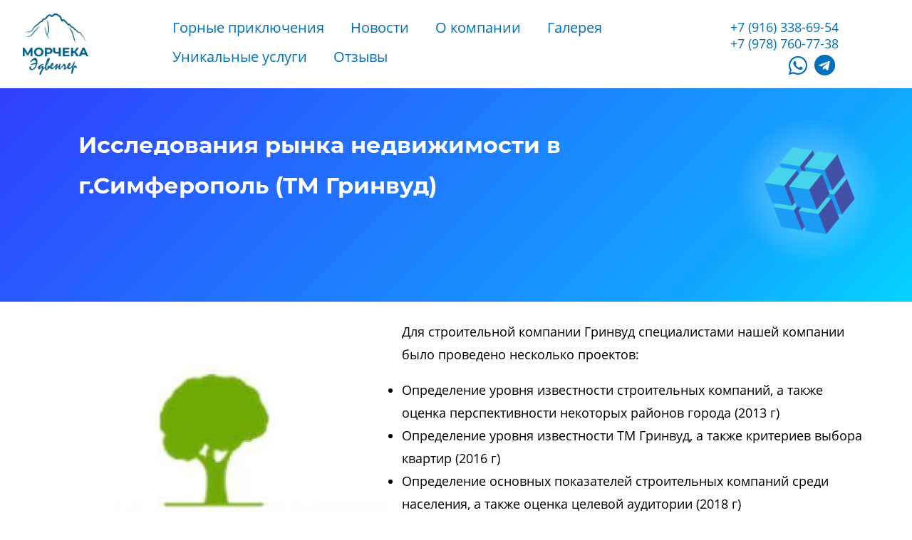

--- FILE ---
content_type: text/html; charset=utf-8
request_url: https://adventure.morcheka.ru/products/issledovaniya-rynka-nedvizhimosti-v-gsimferopol
body_size: 7308
content:
<!DOCTYPE html>
<html lang="en"
      dir="ltr">
<head>
    <meta name="yandex-verification" content="934e8beacaaa67b7"/>
    <meta name="yandex-verification" content="be15ba4c00529c03"/>
    <link rel="stylesheet" as="style" href="/sites/all/themes/tm_2_0/css/menu.css">
    <link rel="stylesheet" as="style" href="/sites/all/libraries/fontawesome-free/css/all.css">

    <!--[if IE]><![endif]-->
<meta http-equiv="Content-Type" content="text/html; charset=utf-8" />
<link rel="amphtml" href="https://adventure.morcheka.ru/products/issledovaniya-rynka-nedvizhimosti-v-gsimferopol/amp" />
<link rel="shortcut icon" href="https://adventure.morcheka.ru/sites/default/files/favicon_8.ico" type="image/vnd.microsoft.icon" />
<meta name="viewport" content="width=device-width, initial-scale=1, maximum-scale=1, minimum-scale=1, user-scalable=no" />
<meta name="description" content="Для строительной компании Гринвуд специалистами нашей компании было проведено несколько проектов: Определение уровня известности строительных компаний, а также оценка перспективности некоторых районов города (2013 г) Определение уровня известности ТМ Гринвуд, а также критериев выбора квартир (2016 г) Определение основных показателей строительных компаний среди населения, а также оценка целевой аудитории (2018 г)" />
<meta name="keywords" content="Исследования рынка недвижимости Симфирополь, Исследования рынка недвижимости в Севастополе, Исследования рынка недвижимости в Крыма, Маркетинг в Крыму" />
<link rel="canonical" href="https://adventure.morcheka.ru/products/issledovaniya-rynka-nedvizhimosti-v-gsimferopol" />
<link rel="shortlink" href="https://adventure.morcheka.ru/node/544" />
<meta property="og:site_name" content="Морчека Технолоджи Эдвенчер - Горные приключения в Крыму" />
<meta property="og:type" content="article" />
<meta property="og:url" content="https://adventure.morcheka.ru/products/issledovaniya-rynka-nedvizhimosti-v-gsimferopol" />
<meta property="og:title" content="Исследования рынка недвижимости в г.Симферополь (ТМ Гринвуд)" />
<meta property="og:description" content="Для строительной компании Гринвуд специалистами нашей компании было проведено несколько проектов: Определение уровня известности строительных компаний, а также оценка перспективности некоторых районов города (2013 г) Определение уровня известности ТМ Гринвуд, а также критериев выбора квартир (2016 г) Определение основных показателей строительных компаний среди населения, а также оценка целевой аудитории (2018 г)" />
<meta property="og:updated_time" content="2021-03-12T09:09:53+00:00" />
<meta property="og:image" content="https://adventure.morcheka.ru/sites/all/themes/tm_2_0/images/mta-fb-avatar-logo.jpg" />
<meta property="og:image:url" content="https://adventure.morcheka.ru/sites/all/themes/tm_2_0/images/mta-fb-avatar-logo.jpg" />
<meta property="og:image:type" content="image/png" />
<meta property="og:image:width" content="340" />
<meta property="og:image:height" content="340" />
<meta property="article:published_time" content="2019-07-31T12:29:58+01:00" />
<meta property="article:modified_time" content="2021-03-12T09:09:53+00:00" />
<meta itemprop="name" content="Исследования рынка недвижимости в г.Симферополь (ТМ Гринвуд)" />
<meta itemprop="description" content="Для строительной компании Гринвуд специалистами нашей компании было проведено несколько проектов: Определение уровня известности строительных компаний, а также оценка перспективности некоторых районов города (2013 г) Определение уровня известности ТМ Гринвуд, а также критериев выбора квартир (2016 г) Определение основных показателей строительных компаний среди населения, а также оценка целевой аудитории (2018 г)" />
    <title>Исследования рынка недвижимости в г.Симферополь (ТМ Гринвуд) | Морчека Технолоджи Эдвенчер - Горные приключения в Крыму</title>
    <link type="text/css" rel="stylesheet" href="/sites/default/files/advagg_css/css__rzLM-wNPPWftFRkOFtsYO8QhVOiUJqUeS_kbQxUctf0___Gg72pcIihEExloswZ8mUo52w27dcGd8WvDDsvjoXHE__mEx70yP8mvORrnGFdIpZf7kzG5bQBqYADv3OT11xnzE.css" media="all" />
<link type="text/css" rel="stylesheet" href="/sites/default/files/advagg_css/css__Vs_8Dlwl4TFM7QEWdnvlHgqDioHzueNVwnnXGHkrK_Y__8qSLooeUsQ8fUWAmM02z62FuqjV74XlMHUjscEVuEzs__mEx70yP8mvORrnGFdIpZf7kzG5bQBqYADv3OT11xnzE.css" media="all" />
    <script src="//ajax.googleapis.com/ajax/libs/jquery/2.2.4/jquery.min.js"></script>
<script>
<!--//--><![CDATA[//><!--
window.jQuery || document.write("<script src='/sites/all/modules/jquery_update/replace/jquery/2.2/jquery.min.js'>\x3C/script>")
//--><!]]>
</script>
<script src="/sites/default/files/advagg_js/js__efPyaa_4yFILeLlcCB2Jun19maYBOfz6I6EsZjZdimQ__CQrRvz5wH0mSS5PRUh4ly53uyZyTT0qBKx456T77iQk__mEx70yP8mvORrnGFdIpZf7kzG5bQBqYADv3OT11xnzE.js"></script>
<script src="/sites/default/files/advagg_js/js__RatNEOB4IOLncPNNFyA9d9C6V4uaaQvv_HMLKNjeqLs__Ma2ypQB7fYm8p-OwdQrfLZy0mlCUx_vEI8RCOZ8NLEI__mEx70yP8mvORrnGFdIpZf7kzG5bQBqYADv3OT11xnzE.js"></script>
<script src="/sites/default/files/advagg_js/js__V-SRksblQbpzvM9EnQ83cLg9vyahnyb99XyMhoyAcEY__V_WaT7V-cR2elQdeczu7Joe9aOpCNbHxtHuO7BSSJRc__mEx70yP8mvORrnGFdIpZf7kzG5bQBqYADv3OT11xnzE.js"></script>
<script src="/sites/default/files/advagg_js/js__sVCUrMHTH0dNimhgyjJnwEtb0BqyKH7Nc6tuRJGFEpI__QSuhFeWvqG2-y8vHiewHQmI8VkvYo-a_lQYaGWP-kAE__mEx70yP8mvORrnGFdIpZf7kzG5bQBqYADv3OT11xnzE.js"></script>
<script>
<!--//--><![CDATA[//><!--
jQuery.extend(Drupal.settings, {"basePath":"\/","pathPrefix":"","setHasJsCookie":0,"ajaxPageState":{"theme":"tm_2_0","theme_token":"utkXLtIVtiPHokCPfNVMoFH-5ix27MuxOKUGCBRPQ7o","css":{"modules\/system\/system.base.css":1,"modules\/system\/system.menus.css":1,"modules\/system\/system.messages.css":1,"modules\/system\/system.theme.css":1,"sites\/all\/modules\/adventure_rent\/style.css":1,"modules\/field\/theme\/field.css":1,"modules\/node\/node.css":1,"modules\/user\/user.css":1,"sites\/all\/modules\/views\/css\/views.css":1,"sites\/all\/modules\/ckeditor\/css\/ckeditor.css":1,"sites\/all\/modules\/colorbox\/styles\/plain\/colorbox_style.css":1,"sites\/all\/modules\/ctools\/css\/ctools.css":1,"sites\/all\/themes\/omega\/alpha\/css\/alpha-alpha.css":1,"sites\/all\/themes\/omega\/omega\/css\/omega-forms.css":1,"sites\/all\/themes\/omega\/omega\/css\/omega-visuals.css":1,"sites\/all\/themes\/tm_2_0\/css\/global.css":1},"js":{"\/\/ajax.googleapis.com\/ajax\/libs\/jquery\/2.2.4\/jquery.min.js":1,"misc\/jquery-extend-3.4.0.js":1,"misc\/jquery-html-prefilter-3.5.0-backport.js":1,"misc\/jquery.once.js":1,"misc\/drupal.js":1,"sites\/all\/modules\/jquery_update\/js\/jquery_browser.js":1,"sites\/all\/modules\/adventure_rent\/orderButton.js":1,"sites\/all\/libraries\/colorbox\/jquery.colorbox-min.js":1,"sites\/all\/modules\/colorbox\/js\/colorbox.js":1,"sites\/all\/modules\/colorbox\/styles\/plain\/colorbox_style.js":1,"sites\/all\/modules\/colorbox\/js\/colorbox_load.js":1,"sites\/all\/modules\/colorbox\/js\/colorbox_inline.js":1,"sites\/all\/themes\/omega\/omega\/js\/omega-mediaqueries.js":1}},"colorbox":{"opacity":"0.85","current":"{current} of {total}","previous":"\u00ab Prev","next":"Next \u00bb","close":"Close","maxWidth":"98%","maxHeight":"98%","fixed":true,"mobiledetect":true,"mobiledevicewidth":"480px","file_public_path":"\/sites\/default\/files","specificPagesDefaultValue":"admin*\nimagebrowser*\nimg_assist*\nimce*\nnode\/add\/*\nnode\/*\/edit\nprint\/*\nprintpdf\/*\nsystem\/ajax\nsystem\/ajax\/*"},"omega":{"layouts":{"primary":"normal","order":[],"queries":[]}}});
//--><!]]>
</script>
    <!--[if lt IE 9]>
    <script src="http://html5shiv.googlecode.com/svn/trunk/html5.js"></script><![endif]-->

    <script type="application/ld+json">
 {
   "@context": "http://schema.org",
   "@type": "Organization",
   "url": "https://adventure.morcheka.ru/",
   "logo": "https://adventure.morcheka.ru/sites/all/themes/tm_2_0/images/mta-logo.png"
 }

    </script>
</head>
<body class="html not-front not-logged-in page-node page-node- page-node-544 node-type-products context-products">
<div id="skip-link">
    <a href="#main-content" class="element-invisible element-focusable">Skip to main content</a>
</div>
<div class="page clearfix" id="page">
      <header id="section-header" class="section section-header">
  <div id="zone-branding-wrapper" class="zone-wrapper zone-branding-wrapper clearfix">  
  <div id="zone-branding" class="zone zone-branding clearfix container-16">
    <div class="grid-16 region region-branding" id="region-branding">
  <div class="region-inner region-branding-inner">
        <div class="block block-block mainMenu  block-40 block-block-40 odd block-without-title" id="block-block-40">
  <div class="block-inner clearfix">
                
    <div class="content clearfix">
      <div class="logo-img display_inline ">
    <a href="/" rel="home" title=""><img src="/sites/all/themes/tm_2_0/images/mta-logo.jpg" alt="" width = "460px" height = "500px"
                                         id="logo"></a></div>

<div class=" telephone mobail">
<div class ="display_inline">
<p> <a href="tel:+79163386954"><span itemprop="telephone">+7 (916) 338-69-54  </span></a></p>
<p><a href="tel:+79787607738"><span itemprop="telephone">+7 (978) 760-77-38</span></a></p>
</div>
<div class="icon"><a href="whatsapp://send?phone=79787607738"  target="_blank" class="fab fa-whatsapp social_icon"
                       title='whatsapp' > </a>
<a href="https://t.me/Morcheka_Adventure"  target="_blank" class="fab fa-telegram social_icon"
                       title='telegram' > </a>
</div>
</div>


<div class="display_inline menu-block">
    <div class="menu_name">Меню</div>
    <div class="menu_wrapper">

        <div class="menu_item"><a href="/vse-tury">Горные приключения</a></div>
        <div class="menu_item"><a href="/news">Новости</a></div>
       
        <div class="menu_item"><a href="/node/468">О компании</a></div>
        <div class="menu_item"><a href="/gallery">Галерея</a></div>
        <div data="services" class="menu_item  parent services">
            Уникальные услуги
        </div>
      <div class="menu_item"><a href="/otzyvy">Отзывы</a></div>
    </div>
</div>

<div class=" telephone display_inline big_screen">
<div class ="display_inline">
<p> <a href="tel:+79163386954"><span itemprop="telephone">+7 (916) 338-69-54  </span></a></p>
<p><a href="tel:+79787607738"><span itemprop="telephone">+7 (978) 760-77-38</span></a></p>
</div>
<div class="icon"><a href="whatsapp://send?phone=79787607738"  target="_blank" class="fab fa-whatsapp social_icon"
                       title='whatsapp' > </a>
<a href="https://t.me/Morcheka_Adventure"  target="_blank" class="fab fa-telegram social_icon"
                       title='telegram' > </a>
</div>
</div>



<div id="services" class="childe">
    <div class='close'>&#10006;</div>
    <div>
        <div><a href="/proektirovanie-i-sozdanie-ferrat">Виа ферраты: проектирование и создание</a></div>
        <div><a href="/products-list">Портфолио</a></div>
        <div><a href="/organizaciya-infrastruktury-dlya-mobilnyh-sobytiynyh-ofisov"> Организация инфраструктуры мобильных событийных офисов</a></div>
        <div><a href="/desktop-publishing">Desktop Publishing</a></div>
        <div><a href="/research">Консультирование и исследования в области маркетинга</a></div>
    </div>
</div>
    </div>
  </div>
</div>  </div>
</div>  </div>
</div><div id="zone-menu-wrapper" class="zone-wrapper zone-menu-wrapper clearfix">  
  <div id="zone-menu" class="zone zone-menu clearfix container-16">
    <div class="grid-16 region region-menu" id="region-menu">
  <div class="region-inner region-menu-inner">
          </div>
</div>
  </div>
</div><div id="zone-header-wrapper" class="zone-wrapper zone-header-wrapper clearfix">  
  <div id="zone-header" class="zone zone-header clearfix container-16">
    <div class="grid-8 region region-header-first" id="region-header-first">
  <div class="region-inner region-header-first-inner">
    <div class="block block-block block-1 block-block-1 odd block-without-title" id="block-block-1">
  <div class="block-inner clearfix">
                
    <div class="content clearfix">
      <p></p>
    </div>
  </div>
</div><div class="block block-block block-55 block-block-55 even block-without-title" id="block-block-55">
  <div class="block-inner clearfix">
                
    <div class="content clearfix">
      <div class='container-head-3-360'>
  <div class='image-icon-360'>
    <img class="services-icon" src="/sites/default/files/images-2/heading-360-portfolio.png" alt=""></img>
  </div>
  <div class='text-left-top-360'><h1>Исследования рынка недвижимости в г.Симферополь (ТМ Гринвуд)</h1></div>
</div>    </div>
  </div>
</div>  </div>
</div>  </div>
</div></header>    
      <section id="section-content" class="section section-content">
  <div id="zone-content-wrapper" class="zone-wrapper zone-content-wrapper clearfix">  
  <div id="zone-content" class="zone zone-content clearfix container-16">    
        
        <div class="grid-16 region region-content" id="region-content">
  <div class="region-inner region-content-inner">
    <a id="main-content"></a>
                        <div class="block block-system frontPageContent block-main block-system-main odd block-without-title" id="block-system-main">
  <div class="block-inner clearfix">
                
    <div class="content clearfix">
      <script src="/sites/all/modules/adventure_rent/orderButtonnew.js?v2"></script>
<div class="ds-1col node node-products view-mode-full clearfix">



<div class="field field-name-field-bacground-image field-type-image field-label-hidden"><div class="field-items"><div class="field-item even"><img src="https://adventure.morcheka.ru/sites/default/files/styles/large/public/images/products/bacgrounds/greenwood.jpg" width="480" height="480" alt="" /></div></div></div><div class="field field-name-body field-type-text-with-summary field-label-hidden"><div class="field-items"><div class="field-item even"><p>Для строительной компании Гринвуд специалистами нашей компании было проведено несколько проектов:</p>
<ul>
<li>
	Определение уровня известности строительных компаний, а также оценка перспективности некоторых районов города (2013 г)
	</li>
<li>
	Определение уровня известности ТМ Гринвуд, а также критериев выбора квартир (2016 г)
	</li>
<li>
	Определение основных показателей строительных компаний среди населения, а также оценка целевой аудитории (2018 г)
	</li>
</ul>
</div></div></div>
</div>

    </div>
  </div>
</div><div class="block block-block block-30 block-block-30 even block-without-title" id="block-block-30">
  <div class="block-inner clearfix">
                
    <div class="content clearfix">
      <div class=helper> </div>    </div>
  </div>
</div><div class="block block-block block-63 block-block-63 odd block-without-title" id="block-block-63">
  <div class="block-inner clearfix">
                
    <div class="content clearfix">
      <script src="https://yastatic.net/es5-shims/0.0.2/es5-shims.min.js"></script>
<script src="https://yastatic.net/share2/share.js"></script>
<div class="ya-share2" data-services="vkontakte,facebook,odnoklassniki,twitter,viber,whatsapp,skype,telegram"></div>    </div>
  </div>
</div><div class="block block-block block-26 block-block-26 even block-without-title" id="block-block-26">
  <div class="block-inner clearfix">
                
    <div class="content clearfix">
      <div id="telephone" style="display:none;"><p>Позвоните нам +7978780000</p>
<p> Напишите Нам: as2i@mail.ru</p></div>
    </div>
  </div>
</div>      </div>
</div>  </div>
</div></section>    
  
      <footer id="section-footer" class="section section-footer">
  <div id="zone-footer-wrapper" class="zone-wrapper zone-footer-wrapper clearfix">  
  <div id="zone-footer" class="zone zone-footer clearfix container-16">
    <div class="grid-16 region region-footer-first" id="region-footer-first">
  <div class="region-inner region-footer-first-inner">
    <section class="block block-block display_inline footer_block block-2 block-block-2 odd" id="block-block-2">
  <div class="block-inner clearfix">
              <h2 class="block-title">О компании</h2>
            
    <div class="content clearfix">
      <p>ООО «Морчека Технолоджи Эдвенчер» </p>
<p>ОГРН: 1199204004438</p>
<p>ИНН: 9204573119</p>
<p><a href="/sotrudnichestvo">Сотрудничество</a> </p>
<p><a href="https://ev.economy.gov.ru/lk_exp/registry/to/103033bb-2ec1-4914-861d-b207da22955a">Наша компания зарегистрирована в Едином федеральном реестре туроператоров под номером РТО 021862</a></p>
<br>



<iframe  loading="lazy" src="https://yandex.ru/sprav/widget/rating-badge/126490940244" width="150" height="50" frameborder="0"></iframe>

    </div>
  </div>
</section><section class="block block-block display_inline footer_block block-3 block-block-3 even" id="block-block-3">
  <div class="block-inner clearfix">
              <h2 class="block-title">Быстрый доступ</h2>
            
    <div class="content clearfix">
      <ul>
<li>
<p><a href="/proektirovanie-i-sozdanie-ferrat">Виа ферраты: проектирование и создание</a>.</p>
</li>
<li><a href="/voshozhdeniya-po-ferratam">Восхождения по виа ферратам</a></li>
<li><a href="/arenda-snaryazheniya-dlya-ferrat">Аренда снаряжения для виа феррат</a></li>
<li><a href="/alpinistskie-voshozhdeniya">Альпинистские восхождения</a></li>
<li><a href="/znakomstvo-so-skalolazaniem">Знакомство со скалолазанием</a></li>
<li>
<p><a href="/products-list">Портфолио</a></p>
</li>
<li>
<p><a href="/organizaciya-infrastruktury-dlya-mobilnyh-sobytiynyh-ofisov">Организация инфраструктуры для мобильных событийных офисов</a></p>
</li>
<li>
<p><a href="/desktop-publishing">Desktop Publishing</a></p>
</li>
<li>
<p><a href="/new-guide-for-rock-climbers-and-mountaineers">Купить путеводитель «Скальные маршруты в окрестностях Большой севастопольской тропы» (часть 2)</a></p>
</li>
</ul>
    </div>
  </div>
</section><section class="block block-block display_inline footer_block block-4 block-block-4 odd" id="block-block-4">
  <div class="block-inner clearfix">
              <h2 class="block-title">Контакты</h2>
            
    <div class="content clearfix">
      <div itemscope="" itemtype="http://schema.org/Organization">
 <span itemprop="name"> 
ООО «Морчека Технолоджи Эдвенчер»
</span>
 <div itemprop="address" itemscope="" itemtype="http://schema.org/PostalAddress">
<span itemprop="addressLocality">г. Севастополь</span>
 <span itemprop="streetAddress"> ул. Одесская 27-Б, офис 5</span>
  </div>
<p> <a href="tel:+79163386954"><span itemprop="telephone">+7 (916) 338-69-54</span></a></p>
<p><a href="tel:+79787607738"><span itemprop="telephone">+7 (978) 760-77-38</span></a></p>
<p><a href="whatsapp://send?phone=79787607738"  target="_blank" class="fab fa-whatsapp social_icon"
                       title='whatsapp' > </a>
<a href=" https://t.me/Morcheka_Adventure"  target="_blank" class="fab fa-telegram social_icon"
                       title='telegram' > </a>
</p>
<p> E-mail:<a href="mailto:adventure@morcheka.ru"> <span itemprop="email">adventure@morcheka.ru</span></a></p>
<p><a href = "https://adventure.morcheka.ru/kontakty">Реквизиты</a></p>
</div>

<br>
<a href="https://vk.com/adventure.morcheka" target="_blank" class="fab fa-vk social_icon"
                       title='Вконтакте' > </a>
<a href="https://www.facebook.com/morcheka.adventure/"  target="_blank" class="fab fa-facebook-f social_icon"
                       title='facebook' > </a>
<a href="https://www.instagram.com/adventure.morcheka/"  target="_blank" class="fab fa-instagram social_icon"
                       title='instagram' > </a>
<a href="https://www.youtube.com/channel/UC33_aWXjOv6c65rmFRxcyvQ"  target="_blank" class="fab fa-youtube social_icon"
                       title='youtube' > </a>
<a href="https://t.me/adventure_morcheka"  target="_blank" class="fab fa-telegram social_icon"
                       title='telegram' > </a>

<br> <br>
<p><a target="_blank" href ="https://www.uniteller.ru/ " ><img width="553px"     height = "68px" alt="" src="/sites/default/files/payment.png" /></a></p>
<p><a target="_blank" href="/garantii-bezopasnosti-platezhey">Гарантия безопасности платежей</a></p>

    </div>
  </div>
</section><section class="block block-block display_inline footer_block block-22 block-block-22 even" id="block-block-22">
  <div class="block-inner clearfix">
              <h2 class="block-title">Как к нам добраться</h2>
            
    <div class="content clearfix">
      <iframe defer  loading="lazy" src="https://yandex.com/map-widget/v1/?um=constructor%3A9ea2e29baf5284b1f778a20d92eba6127f0d03e9d784edb07ef278c309b773e4&amp;source=constructor" width="100%" height="240" frameborder="0" style="border:0" allowfullscreen></iframe>

<script defer src="//code-ya.jivosite.com/widget/tNzfv5X8qF" async></script>    </div>
  </div>
</section><div class="block block-block block-69 block-block-69 odd block-without-title" id="block-block-69">
  <div class="block-inner clearfix">
                
    <div class="content clearfix">
        <!-- Yandex.Metrika counter -->
<script type="text/javascript">
    (function(m,e,t,r,i,k,a){
        m[i]=m[i]function(){(m[i].a=m[i].a[]).push(arguments)};
        m[i].l=1*new Date();
        for (var j = 0; j < document.scripts.length; j++) {if (document.scripts[j].src === r) { return; }}
        k=e.createElement(t),a=e.getElementsByTagName(t)[0],k.async=1,k.src=r,a.parentNode.insertBefore(k,a)
    })(window, document,'script','https://mc.yandex.ru/metrika/tag.js', 'ym');

    ym(54733480, 'init', {clickmap:true, accurateTrackBounce:true, trackLinks:true});
</script>
<noscript><div><img src="https://mc.yandex.ru/watch/54733480" style="position:absolute; left:-9999px;" alt="" /></div></noscript>
<!-- /Yandex.Metrika counter -->    </div>
  </div>
</div>  </div>
</div><div class="grid-16 region region-footer-second" id="region-footer-second">
  <div class="region-inner region-footer-second-inner">
    <div class="block block-block block-7 block-block-7 odd block-without-title" id="block-block-7">
  <div class="block-inner clearfix">
                
    <div class="content clearfix">
      <center><div class='display_inline' style="display: inline; text-align: left; float: left; width: 60%; "><a href="/">©  ООО Морчека Технолоджи Эдвенчер,</a> 2025 </br>
Данная публикация является объектом авторского права. Запрещается копирование текста и изображений на другие сайты и ресурсы в Интернете без предварительного согласия правообладателя — <a href="mailto:adventure@morcheka.ru">adventure@morcheka.ru</a>
<br>
<!--- DO NOT EDIT - GlobalSign SSL Site Seal Code - DO NOT EDIT ---><table width=125 border=0 cellspacing=0 cellpadding=0 title="CLICK TO VERIFY: This site uses a GlobalSign SSL Certificate to secure your personal information." ><tr><td><span id="ss_img_wrapper_gmogs_image_110-45_en_white"><a href="https://www.globalsign.com/" target="_blank" title="GlobalSign Site Seal" rel="nofollow"><img width = "110px" height ="45px" alt="SSL" border=0 id="ss_img" wi src="//seal.globalsign.com/SiteSeal/images/gs_noscript_110-45_en.gif"></a></span><script type="text/javascript" src="//seal.globalsign.com/SiteSeal/gmogs_image_110-45_en_white.js"></script></td></tr></table><!--- DO NOT EDIT - GlobalSign SSL Site Seal Code - DO NOT EDIT --->
</div></center>
<div class='display_inline float-right' style="
    margin-top: -22px;
">


</div>
<div class='display_inline float-right'>
<a href="../products-list">Портфолио</a>
<a href="/o-kompanii">О компании</a>
<a href="/vacancies">Вакансии</a>
<!-- <a href="/#top" id="backtotop">Наверх</a></div >-->
</div>
<style>
div#block-block-7 table, div#block-block-7 tbody, div#block-block-7 table, div#block-block-7 tr, div#block-block-7 td:hover {
    border: 0 !important;
    background: transparent;
}
</style>    </div>
  </div>
</div>  </div>
</div>  </div>
</div></footer>  </div><div class="region region-page-bottom" id="region-page-bottom">
  <div class="region-inner region-page-bottom-inner">
      </div>
</div>
<script type="text/javascript" src="/sites/all/libraries/owl/owl.carousel.min.js"></script>
<link rel="stylesheet" href="/sites/all/libraries/owl/owl.carousel.min.css">
<script type="text/javascript" src="/sites/all/libraries/stacktable/stacktable.js"></script>
<link rel="stylesheet" href="/sites/all/libraries/stacktable/stacktable.css">
<script type="text/javascript" src="/sites/all/themes/tm_2_0/js/mta.js?ver=8"></script>
</body>
</html>

--- FILE ---
content_type: text/css
request_url: https://adventure.morcheka.ru/sites/all/themes/tm_2_0/css/menu.css
body_size: 1032
content:
@media (max-width: 410px){
    .mobail.telephone{
        font-size: 18px
    }

}

@media (max-width: 1023.9px) {
    .close {
        font-size: 30px;
        float: right
    }

    div#region-branding .display_inline {
        display: block
    }

    .menu_wrapper, .childe {
        display: none
    }

    .menu_name {
        font-size: 20px;
        color: #fff;
        background: #672a9d;
        padding: 20px
    }

    .menu_wrapper, .childe.open{
        color: #fff;
        position: absolute;
        width: 90%;
        background: #805ed8;
        z-index: 999;
        padding: 5%
    }

    #block-block-40 {
        width: 100%
    }

    .menu_item a {
        color: #fff;
        font-size: 20px
    }

    .menu_item {
        padding: 20px 0;
        font-size: 20px
    }

    .childe.open a, .childe.open{
        font-size: 20px;
        color: #fff
    }

    .menu_name::before {
        margin-right: 13px;
        content: "\2630"
    }

    .childe.open div{
        padding: 8px 0
    }

    div#region-branding .telephone.big_screen{
        display: none;
    }

    div#region-branding .mobail .display_inline, div#region-branding .logo-img, div#region-branding .mobail{
        display: inline-block
    }

    .mobail{
        float: right;
        padding: 1% 4%
    }

    .telephone {
        font-size: 20px
    }

}

@media (min-width: 1024px) {
    .parent.open{
        border-bottom: 5px solid #805ed8;
    }

    .childe ul{
        margin: 2px auto
    }

    #tuor, #services{
        top: 105px;
        padding: 19px;
        margin-top: 20px;
        font-size: 16px;
        right: 18%;
    }

    #tuor{
        right: 730px
    }

    .text-part {
        padding: 0;
        margin:  5%;
        width: 51%
    }

    .sub_menu .parrent {
        border-bottom: 1px solid;
        width: 88%;
        padding: 0 0 3px
    }

    .close {
        display: none
    }

    .menu_item.services.open {
        border-bottom: 5px solid #805ed8
    }

    .menu_item {
        border-bottom: 5px solid #fff
    }

    .menu_name {
        display: none
    }

    .menu_item {
        display: inline-block;
        padding: 0 16px 0;
        font-size: 20px;
        color: #0071ba;
        text-decoration: none
    }

    .menu_item a {
        font-size: 20px;
        color: #0071ba;
        text-decoration: none
    }

    .childe {
        display: none;
        position: absolute;
        width: max-content;
        background: #663398;
        z-index: 999;
        color: #fff;
        padding: 2% 0;
        left: 413px
    }

    .childe a {
        color: #fff
    }

    .childe .childe {
        position: initial
    }

    div#block-block-40 {
        width: 95%;
        position: relative;
        margin: auto
    }

    .childe.open div{
        text-align: left;
        vertical-align: top
    }

    .sub_childe {
        padding: 5px 20px 0
    }

    .branding-data.display_inline.clearfix {
        padding: 8px 0 0 3%
    }

    .menu_wrapper {
        float: right;
        display: block !important;
        padding-left: 47px
    }

    .menu-block {
        width: calc(100% - 425px);
        margin-left: 50px
    }

    .telephone {
        padding-left: 50px;
        font-size: 18px;
        line-height: 1.3;
    }

    .mobail{
        display: none
    }

    .left {
        margin-left: 4%
    }

    .right {
        margin-right: 4%
    }

    .center {
        margin: 0 2%
    }

    .width_30 {
        width: 28%
    }

}

@media (min-width: 1046px) {

    .childe {
        left: 260px
    }

}

@media (min-width: 1168px) {

    .childe {
        left: 145px
    }

}

@media (min-width: 1406px) {
    #services.childe{
        top: 75px;
    }
    .childe {
        right: -33px;
        margin-right: 0px;
        margin-left: auto;
        margin-top: 20px
    }

    .menu_wrapper {
        float: none;
    }

    .block-block-40 .display_inline {
        vertical-align: middle;
    }

}

@media (min-width: 1500px) {

    #services.childe {
        top: 78px;

        /*right: 75px*/
    }

}

@media (min-width: 1550px) {

    .menu_item {
        font-size: 24px
    }

    .menu_item a {
        font-size: 24px
    }

    #services.childe {
       top: 58px;
        /* right: 15px*/
    }

    .telephone {
        font-size: 20px
    }

}

@media (min-width: 1600px) {

    #services.childe {
       top: 87px;
        /*  right: 52px*/
    }

}

@media (min-width: 1666px) {

    .childe {
        right: 115px
    }

}

@media (min-width: 1800px) {

    .childe {
        right: 266px
    }

}

@media (min-width: 1900px) {

    .childe {
        right: 333px
    }

}

.telephone span, .icon a{
    color: #0071ba
}

.icon .fa-whatsapp{
    margin-left: 8px
}

.icon{
    text-align: right
}

--- FILE ---
content_type: text/css
request_url: https://adventure.morcheka.ru/sites/default/files/advagg_css/css__Vs_8Dlwl4TFM7QEWdnvlHgqDioHzueNVwnnXGHkrK_Y__8qSLooeUsQ8fUWAmM02z62FuqjV74XlMHUjscEVuEzs__mEx70yP8mvORrnGFdIpZf7kzG5bQBqYADv3OT11xnzE.css
body_size: 7598
content:
.clearfix:after{font-size:0}#skip-link{left:50%;margin-left:-5.25em;margin-top:0;position:absolute;width:auto;z-index:50}#skip-link a,#skip-link a:link,#skip-link a:visited{background:#444;background:rgba(0,0,0,.6);color:#fff;display:block;padding:1px 10px 2px;text-decoration:none;-khtml-border-radius:0 0 10px 10px;-moz-border-radius:0 0 10px 10px;-o-border-radius:0 0 10px 10px;-webkit-border-top-left-radius:0;-webkit-border-top-right-radius:0;-webkit-border-bottom-left-radius:10px;-webkit-border-bottom-right-radius:10px;border-radius:0 0 10px 10px}#skip-link a:active,#skip-link a:focus,#skip-link a:hover{outline:0}.breadcrumb li,.inline li,.tabs li{list-style:none;display:inline;margin-right:.5em}.item-list li{list-style:none}.pager li{display:inline;margin-right:.25em}img{vertical-align:bottom}.field-label-inline .field-item,.field-label-inline .field-items,.field-label-inline .field-label{display:inline}.form-actions input{margin-right:.5em}.form-actions input:hover{background:#fff}label{font-weight:700}table{border:1px solid #ccc;width:100%}th,thead th{background:#f7f7f7;border-bottom:1px solid #ccc;color:#333}td,th{padding:4px 8px;vertical-align:middle}th a,th a:link,th a:visited{text-decoration:none}th a{display:block}th a img{margin:0 0 0 5px}th.active{background:#ddd;border-left:1px solid #ccc;border-right:1px solid #ccc}tr.even td{background:#f1f5fa}tr.odd td{background:#fff}td.active{border-left:1px solid #ccc;border-right:1px solid #ccc}tr.even td.active{background:#e5e9ed}tr.odd td.active{background:#f2f2f2}tr.even:hover td.active,tr.odd:hover td.active,tr:hover td{background:#fffeee}td ul.links{margin-bottom:0}.comment-links ul li a,.node-links ul li a{text-transform:lowercase;display:block;float:left;text-decoration:none;-moz-background-clip:padding;-webkit-background-clip:padding;background-clip:padding-box;margin:0 .5em .5em 0;vertical-align:middle;-webkit-appearance:none;-moz-border-radius:11px;-webkit-border-radius:11px;border-radius:11px;background:#ddd url(/sites/all/themes/omega/omega/images/button.png) repeat-x;background:-webkit-gradient(linear,left top,left bottom,color-stop(0,#fff),color-stop(1,#ddd));background:-moz-linear-gradient(top center,#fff 0,#ddd 100%);border:1px solid;border-color:#ddd #bbb #999;cursor:pointer;color:#333;font:bold 12px/1.2 Arial,sans-serif;outline:0;overflow:visible;padding:4px 10px 3px;text-shadow:#fff 0 1px 1px;width:auto}.comment-links ul li a:hover,.node-links ul li a:hover{background:#fff}.description,.tips{font-size:10px;color:#6a6a6a}@font-face{font-family:m-bold;font-display:fallback;src:url(/sites/all/themes/tm_2_0/css/fonts/Montserrat-Bold.otf)}@font-face{font-family:opensans-regular;font-display:fallback;src:url(/sites/all/themes/tm_2_0/css/fonts/OpenSans-Regular.ttf)}@font-face{font-family:fontawesome-brands;font-style:normal;font-weight:400;src:url(/sites/all/themes/tm_2_0/css/fonts/webfonts/fa-brands-400.eot);src:url(/sites/all/themes/tm_2_0/css/fonts/webfonts/fa-brands-400.eot?#iefix) format("embedded-opentype"),url(/sites/all/themes/tm_2_0/css/fonts/webfonts/fa-brands-400.woff) format("woff"),url(/sites/all/themes/tm_2_0/css/fonts/webfonts/fa-brands-400.ttf) format("truetype"),url(/sites/all/themes/tm_2_0/css/fonts/webfonts/fa-brands-400.woff2) format("woff2");font-display:swap}a,div,p{margin-block-start:0;margin-block-end:0}.front div#block-block-61{display:none}.display_collaboration{margin:15% 0;margin-block-start:10px}img.cboxPhoto{background:#fff}body{font-family:opensans-regular;font-size:16px;line-height:1.8;margin:0}h1,h2{font-family:m-bold;font-size:24px}h2{padding:18px 0;margin-block-start:0;margin-block-end:0}.menu_item.services{cursor:pointer}a{text-decoration:none}.field.field-name-body p,.morcheka-about p{margin-bottom:15px}h2.block-title{font-size:16px}.view.view-what-we-done{text-align:center}#block-block-23 h2{color:#fff}h2.field-content{font-family:opensans-regular;font-size:16px}h3{font-family:m-bold;font-size:16px}h4{font-family:opensans-regular;font-size:16px}
input{padding:6px;font-size:16px;font-family:opensans-regular}button{font-family:opensans-regular}.view-products-list h4{margin-top:0}.view-products-list h4 a{text-transform:uppercase;text-align:center;font-size:28px;font-family:m-bold;color:#1b1b1b}.text-part p,.text-right-top p,.text-right-top-480 p,.text-right-top-640 p{display:none}.view.view-product .display-inline{margin:2%}.services-block-container,.services-block-container-no-margin{width:90%;float:left;color:#333}.button,.item .read-more a,button,input[type=button],input[type=reset],input[type=submit]{border:1px solid #00d2ff;padding:12px 25px;border-radius:30px;background:#fff;color:#2aa9e1;cursor:pointer}#yavk .button{padding:12px 16px}.services-block-container{padding:2% 5% 3%}.services-block-container-no-margin{padding:0 5%}.page-node-479 .frontPageContent{padding:0}.services-image-left,.services-image-right,.services-item-icon{width:70%;margin:auto}.services-text-right{width:100%}.services-container-multiple-item,.services-container-multiple-item-3{width:100%}.main-title{font-weight:700;width:100%;text-transform:uppercase;text-align:center;margin-bottom:20px}.main-title-1{padding:10px;background:#fff}.main-title-2{padding:10px;background:#f7921e}.shops img{max-height:80px;margin:20px 20px;text-align:left}.services-hr{height:0;border:0;border-top:1px solid #45d5ec}.services-container-multiple-item h4{text-align:center}.page-node-536 .field.field-name-field-bacground-image.field-type-image{display:none}.align-top{vertical-align:top}.width_70{width:68%;margin-left:2%}.services-icon{width:100%;height:auto}.flex.flex-start{align-items:flex-start}.flex-start.ferata-page h3{margin-top:0}.button-cost{margin-bottom:20px}.field.field-name-field-description{margin-bottom:20px}.place1.display-inline a{text-decoration:none;color:#0071ba;font-weight:400;font-size:15px}.tuor a{text-decoration:none;color:#666;font-weight:400;font-size:15px;line-height:.9em}.item h3 a{font-family:m-bold;color:#1b1b1b;font-size:28px}.read-more a{border:1px solid;padding:8px 16px;border-radius:30px}.read-more{margin:16px 0}img{max-width:100%;height:auto}.view-header h1{color:#672a9d}#region-footer-second a,section#block-block-3 a{text-decoration:none}section#block-block-3 ul{padding:0;margin-block-start:0}#region-footer-first{background:#7e62d3;color:#fff}#region-footer-first a,#region-footer-second a{color:#fff}#region-footer-second{background:#663398;color:#fff}#region-footer-first .region-inner,div#region-footer-second .region-inner{padding:32px 2%}section#block-block-3 li{list-style:none}.text-right-top h1,.text-right-top-480 h1,.text-right-top-640 h1{text-transform:uppercase}.display-inline,.display_inline{display:inline-block}div#block-block-40 .display-inline{display:inline-block;vertical-align:middle}.footer_block{vertical-align:top}.place1.display-inline{display:inline-block;width:43%;min-width:150px;margin:1%;position:relative;vertical-align:top}.tuor.display-inline{display:inline-block;width:43%;min-width:150px;margin:1%;position:relative;vertical-align:top}.we_start{float:right;margin-right:2%}.sf-parent-children-1 ul{background:#efefef}.done{background:rgba(255,255,255,.86);border-radius:50%;font-size:18px;margin-right:1%;vertical-align:top;margin-top:100px;opacity:.85;text-align:center;width:220px;padding:65px 31px 0;height:220px}span.we_done{font-size:32px;font-weight:700;font-family:m-bold;color:#7e60d2}.text_center{text-align:center}.container-head-1,.container-head-1-360,.container-head-2,.container-head-2-360,.container-head-3,.container-head-3-360,.container-head-custom,.guide-1-header-img{background-size:cover;background-position:right 0 top 0;background-repeat:no-repeat}a.more{color:#fff;padding:15px 20px;border:1px solid #fff;border-radius:30px;text-decoration:none}#block-block-23{background:url(/sites/default/files/images-2/bg-01a-success-story.jpg);background-size:cover;padding:32px 0}.container-head-1{background:url(/sites/default/files/images-2/heading-bg-1-mid.png)}.container-head-custom{background:url(/sites/all/themes/tm_2_0/images/img_04401-p3-fixes.jpg) center;background-size:cover}.guide-1-header-img{background:url(/sites/all/themes/tm_2_0/images/guide-2.jpg) center;background-size:cover}.container-head-1-360{background:url(/sites/default/files/images-2/heading-bg-1-360.png)}.container-head-2-360{background:url(/sites/default/files/images-2/heading-bg-2-360.png)}.container-head-3-360{background-image:url(/sites/default/files/images-2/heading-bg-3-360.png)}.container-head-3{background:url(/sites/default/files/images-2/heading-bg-3-lite.png)}.container-head-2{background:url(/sites/default/files/images-2/heading-bg-2-dark.png)}.container-head-1,.container-head-1-360{background:-moz-linear-gradient(-45deg,#7f62d3 2%,#7c65d4 63%,#2ba8e2 100%);background:-webkit-linear-gradient(-45deg,#7f62d3 2%,#7c65d4 63%,#2ba8e2 100%);background:linear-gradient(135deg,#7f62d3 2%,#7c65d4 63%,#2ba8e2 100%)}
.container-head-2,.container-head-2-360{background:-moz-linear-gradient(-45deg,#21146c 0,#532691 75%,#8c3bbc 100%);background:-webkit-linear-gradient(-45deg,#21146c 0,#532691 75%,#8c3bbc 100%);background:linear-gradient(135deg,#21146c 0,#532691 75%,#8c3bbc 100%)}.container-head-3,.container-head-3-360{background:-moz-linear-gradient(-45deg,#303ffe 0,#11a7fe 80%,#03d4fe 100%);background:-webkit-linear-gradient(-45deg,#303ffe 0,#11a7fe 80%,#03d4fe 100%);background:linear-gradient(135deg,#303ffe 0,#11a7fe 80%,#03d4fe 100%)}.container-head-1,.container-head-2,.container-head-3,.container-head-custom,.container-right-top-text,.guide-1-header-img{width:100%;height:110vw}.container-morcheka-480{width:100%;height:55vw}.container-morcheka-640,.container-morcheka-alp,.container-morcheka-climbing,.container-morcheka-via-ferrata,.container-morcheka-tour,.container-morcheka-canyoning,.container-morcheka-mystery,.container-morcheka-all-tours,.container-o-kompanii,.container-header-mishor,.container-crimean-adventures,.container-cave-tavr{width:100%;height:80vw}.container-head-1-360,.container-head-2-360,.container-head-3-360{width:100%}.container-left-top-text{width:100%;height:115vh;background-size:cover;background-position:right 0 top 50%;background-repeat:no-repeat;background-image:url(/sites/default/files/images-2/home-2.jpg)}.container-right-top-text{background-size:cover;background-position:left 0 top 0;background-repeat:no-repeat;background-image:url(/sites/default/files/images-2/bg-00-morcheka-cave.png)}.container-morcheka-480{background-size:cover;background-position:left 0 top 50%;background-repeat:no-repeat;min-height:300px;background-image:url(/sites/default/files/images-2/home-1.jpg)}.container-morcheka-alp,.container-morcheka-tour,.container-morcheka-climbing,.container-morcheka-via-ferrata,.container-morcheka-canyoning,.container-morcheka-mystery,.container-morcheka-all-tours,.container-header-mishor .text-part,.container-crimean-adventures .text-part,.container-cave-tavr .text-part{background-size:cover;background-position:left 0 top 50%;background-repeat:no-repeat;min-height:300px}.container-o-kompanii{background-size:cover;background-position:left 0 top 5%;background-repeat:no-repeat;min-height:300px}.container-morcheka-via-ferrata{background-image:url(/sites/all/themes/tm_2_0/images/header-via-ferrata.jpg)}.container-morcheka-tour{background-image:url(/sites/all/themes/tm_2_0/images/tours.jpg)}.container-morcheka-alp{background-image:url(/sites/all/themes/tm_2_0/images/header-alp.jpg)}.container-morcheka-climbing{background-image:url(/sites/all/themes/tm_2_0/images/header-climbing.jpg)}.container-morcheka-canyoning{background-image:url(/sites/all/themes/tm_2_0/images/header-canyoning.jpg)}.container-header-mishor{background-image:url(/sites/all/themes/tm_2_0/images/header-mishor.jpg);background-size:cover}.container-cave-tavr{background-image:url(/sites/all/themes/tm_2_0/images/tavr-1.jpg);background-size:cover}.container-crimean-adventures{background-image:url(/sites/all/themes/tm_2_0/images/header-crimean-adventures.jpg?ver=2)}.container-morcheka-mystery,.container-o-kompanii{background-image:url(/sites/all/themes/tm_2_0/images/header-morchekay-mystery.jpg)}.container-morcheka-all-tours{background-image:url(/sites/all/themes/tm_2_0/images/all-tours.jpg)}.view.view-product{text-align:center}.container-morcheka-640{background-size:cover;background-position:left 0 top 0;background-repeat:no-repeat;background-image:url(/sites/default/files/images-2/bg-00-morcheka-640.png)}.text-part{font-family:m-bold;color:#fff;text-transform:uppercase;float:left;margin:auto;padding:5%;font-size:24px}.img-part{width:100%;padding:0 5% 5%}.heading-iso{display:block;width:50%;margin-left:auto;margin-right:auto;height:auto}.text-right-top,.text-right-top-480,.text-right-top-640{font-family:m-bold;color:#fff;position:absolute;right:0;width:80%;font-size:24px}.text-right-top{padding-top:60vw}.text-right-top-480{padding-top:37vw}.text-right-top-640{padding-top:50vw}.text-left-top{color:#fff;padding:5%;padding-top:75vw}.text-left-top-360{padding:5%}.image-icon-360{display:none}.text-left-top-360 h1{color:#fff}.text-left-top p{font-family:opensans-regular;font-size:13px}.container-right-bottom-text{width:100%;height:50vw;background-size:cover;background-position:right 0 top 0;background-repeat:no-repeat;background-image:url(/sites/default/files/images-2/bg-02-wall.png)}.text-right-bottom{font-family:m-bold;position:absolute;right:0;width:55vw;padding-top:35vw;font-size:24px;color:#fff}.item{margin-bottom:40px;border-bottom:1px solid #87ceee;padding:20px 0 20px}.item .display_inline{vertical-align:top}.display_inline.width_20{text-align:center}#node-page-479 .field.field-name-title.field-type-ds.field-label-hidden{display:none}.place1.display-inline img{margin-bottom:24px;height:20vh !important;width:auto;max-width:none}.tuor img{margin-bottom:5px;width:100%;border-radius:5px}#zone-footer{position:relative}.view-products-list h3{text-transform:uppercase;text-align:center;margin:64px;font-size:32px;font-family:m-bold;color:#681da2}.item h3{text-align:left;margin:12px 0}.node-type-vacancy div#node-vacancy-530{padding:2% 5%}
div#block-block-65{background:#4294dd;text-align:center;position:relative;margin:1% 5%}a.via-ferrata{display:block;width:100%;font-family:m-bold;padding:100px 50px 128px;color:#fff;font-size:50px;font-weight:700;text-transform:uppercase;box-sizing:border-box}a.read-more{position:absolute;z-index:9;color:#fff;border:1px solid;padding:10px 30px;border-radius:50px;bottom:50px;left:0;right:0;margin:auto;width:max-content}.guidebook_container{font-size:20px}#guidebook_info{flex-direction:row}select#mySelectJQ{padding:6px;font-size:17px}.guidebook_container #mySelectJQ,.guidebook_container .js-pay-button{margin:16px 0 8px}div#prices{margin:16px 0}.guidebook_container p{margin:16px 0 !important;margin-block-start:0 !important;margin-block-end:0 !important;margin-inline-start:0 !important;margin-inline-end:0 !important}.guidebook_container .flex{margin-bottom:16px;justify-content:space-between;line-height:1.3}.owl-main-image .text-main-image{color:#000}.owl-main-image .text-main-image{position:absolute;top:13%;right:0;width:47%;color:#000;margin:10px}.owl-main-image img{display:block;width:100%;height:auto}.owl-main-image{font-size:30px}.owl-main-image .item-owl{position:relative}.text-main-image .description-image{font-size:22px;line-height:1.5;background:#fff;margin:33px 0;padding:10px 25px;width:81%}.owl-main-image .title-image{background:#f7921d;width:max-content;padding:0 30px;font-weight:700;text-transform:uppercase;-webkit-transform:rotate(-7deg);-moz-transform:rotate(-7deg);-o-transform:rotate(-7deg);-ms-transform:rotate(-7deg);transform:rotate(-7deg);padding:7px}.text-main-image .description-image.width-content{width:max-content}.owl-main-image .owl-dots{background:#1b9df5}.owl-main-image .cost a.more-detalis{background:#f7921d;color:#fff;font-size:23px;border:1px solid;padding:10px 30px;border-radius:50px;float:right;margin-right:12%}.owl-main-image .cost a.more-detalis:hover{background:#1b9df5;transition:.5s}@media only screen and (max-width:480px){.prices table tbody p{font-size:small}button.button-off,button.js-pay-button{font-size:17px !important;padding:12px 33% !important}select.ToursSelectJQ{width:100% !important;font-size:13px !important}.panel tr,.panel button{font-size:x-small}.panel tr{padding:4px 2px}.panel button{padding:8px 8px}thead th{text-align:center;font-size:12px}.text-right-top-480{padding-top:16vh}.view-products-list h4 a{font-size:20px}#block-block-66{width:100%;text-align:center}#reviews{display:inline-block}.item{text-align:left}}@media only screen and (min-width:480px){.container-head-1,.container-head-2,.container-head-3,.container-head-custom,.container-right-top-text,.guide-1-header-img{height:100vw}.container-left-top-text{height:160vw}#price_header{margin:0 8px}}@media(max-width:764px){.page-news h3{line-height:normal}#yavk{display:block !important}.page-node-645 #yavk .inline{margin:30px 0}.view-products-list h3{text-transform:uppercase;text-align:center;margin:32px 10px;font-size:20px;font-family:m-bold;color:#681da2}.done{background:rgba(255,255,255,.86);border-radius:50%;font-size:15px;margin-right:2%;vertical-align:top;margin-top:18px;opacity:.85;text-align:center;width:149px;padding:47px 31px 0;height:160px}#block-superfish-1{float:right;margin-top:32px;margin-right:2%}#superfish-1-accordion{position:absolute;width:100%}}@media only screen and (min-width:740px){.shell.flex{align-items:flex-start}.width_20.slider-mobile{margin-right:40px}h1,h2{font-family:m-bold;font-size:30px}h2.field-content,h4{font-size:18px}body,h2.block-title{font-size:16px}h3{font-size:22px}.text-left-top p,.text-right-top p,.text-right-top-480 p,.text-right-top-640 p{display:block;font-family:opensans-regular;font-size:24px}.text-part p{display:block;font-family:opensans-regular;font-size:14px;text-transform:none}.text-part{padding:0;margin:1% 5% 0}.img-part{width:33%;padding:0}.services-image-left,.services-image-right{width:25%}.services-image-left{float:left}.services-image-right{float:right}.services-text-right{width:60%;float:left;margin-left:5%}.services-text-left{width:60%;float:left}.services-container-multiple-item{width:35%;margin:0 5%;float:left}.services-container-multiple-item-3{width:23%;margin:0 5%;float:left}.footer_block{width:45%;margin:1%}.container-head-1,.container-head-2,.container-head-3,.container-head-custom,.guide-1-header-img{width:100%;height:30vw}.text-part,.text-right-top,.text-right-top-480,.text-right-top-640{font-size:30px}.text-right-top{padding-top:0;width:35vw}.text-right-top-480{padding-top:3%;width:60vw}.text-right-top-360{padding-top:0;width:50vw}.container-right-top-text{height:50vw}.container-morcheka-480{height:21vw}.container-morcheka-640,.container-morcheka-tour,.container-morcheka-alp,.container-morcheka-climbing,.container-morcheka-via-ferrata,.container-morcheka-canyoning,.container-morcheka-mystery,.container-morcheka-all-tours,.container-header-mishor,.container-crimean-adventures,.container-cave-tavr{height:33vw}.container-o-kompanii{height:22vw}.img-part{width:33%;margin:5% 5% 5% 1%;float:left}
.container-left-top-text{width:100%;height:65vw}.node-type-vacancy .text-left-top{width:70%;padding:5% 5% 0}.text-left-top{width:50%;padding:5% 5% 0}.container-head-1-360,.container-head-2-360,.container-head-3-360{width:100%;height:240px}.text-left-top-360{width:50%;padding:67px 0 0 94px;float:left}.node-type-vacancy .text-left-top-360{width:63%;padding:25px 0 0 35px;float:left}.node-type-vacancy div#node-vacancy-530{padding:2% 5%}.node-type-products .text-left-top-360{padding:31px 0 0 94px}.image-icon-360{display:block;width:167px;margin:35px 35px 0 0;float:right}.text-left-top h2{font-size:30px}.text-left-top p{font-size:14px}}@media(max-width:1224px){.owl-nav .owl-prev{left:13px;height:24px;padding:0;border:none}.owl-nav .owl-next{right:13px;height:24px;padding:0;border:none;background:url(/sites/all/themes/tm_2_0/images/arrow-right.svg) no-repeat 0 0}.owl-main-image .title-image,.owl-main-image .text-main-image .description-image,.owl-main-image .cost a.more-detalis{font-size:19px;line-height:1.2}.owl-main-image .text-main-image .description-image{margin:18px 0}.owl-main-image .text-main-image{width:95%}div#prices{margin:6px 0 10px}.guidebook_container h4{margin:14px 0 23px}.guidebook_container{display:flex}.guidebook_container .flex{width:50%;display:block;min-width:100px;margin-bottom:16px}.guidebook_container .js-pay-button{margin:0}.guidebook_container .width_30{min-width:220px}}@media(min-width:1224px){.guidebook_container .width_30{width:30%}}@media only screen and (max-width:1020px){.ferata-page .width_40{text-align:center}.width_70{width:100%;margin-left:0}#node-page-468 .display_inline.width_20{display:block}#node-page-468 .display_inline.width_20 img{width:auto}#node-page-468 .flex .width_35{text-align:center}#node-page-468 .flex .width_35 img{margin:2% auto;width:auto;height:auto}.slider-mobile{flex-wrap:wrap;display:flex}.field-name-body{width:90%;margin:auto}.logo-img.display_inline{padding:2% 4% !important}}@media only screen and (max-width:1024.9px){.node-type-news .field-name-title{margin-left:5%}.page-node-637 .display_collaboration,.page-node-647 .display_collaboration{width:100%}a.via-ferrata{font-size:35px}.payment-credentials-popup__body{width:87% !important}.display_collaboration{margin:7% 1%;width:48%;margin-block-start:10px}video{max-width:800px;width:90%;border:1px solid #ccc}.views-field.views-field-field-images{text-align:center}.morcheka-about{width:90%;margin:auto;padding:10vh 0 0}.logo-img.display_inline{padding:2% 0}.node-type-products .node-products,.page-node-468 #block-system-main{padding:2% 5%}.branding-data.display_inline.clearfix{padding:2% 5%}.front .field.field-name-body.field-type-text-with-summary.field-label-hidden{width:90%;margin:auto}#block-block-33{margin:20px 0 0}#block-block-33 .container-left-top-text{height:650px}.display_inline.width_49{width:100%;margin:20px 0}.display_inline.width_49 iframe{width:100%}.item{width:90%;margin:auto;margin-bottom:30px;border-bottom:1px solid #ccc;padding-bottom:20px}.item .display_inline.width_20{text-align:center;width:100%}}@media only screen and (min-width:1025px){.page-node-545 .text-part{padding:0;margin:5%;width:92%}.page-node-650 .flex .width_35:nth-child(2n+1){margin:0 5% 0 3%}.page-node-650 .flex{align-items:baseline;margin-bottom:40px}.container-crimean-adventures .text-part{position:absolute;bottom:0;right:0;min-height:auto;width:50%}.page-node-650 .flex .width_35 img{width:100%;object-fit:cover;height:auto}.page-node-645 .item .read-more{padding:2% 0 0 17px}.width_15{width:15%}.container-morcheka-canyoning .text-part,.container-header-mishor .text-part,.container-crimean-adventures .text-part,.container-cave-tavr .text-part{float:right;width:50%}.page-node-545 .width_40{width:40%;text-align:center}.width_80{width:80%}#node-page-545 .width_35{margin-left:4%;width:35%}.text-part{padding:0;margin:5%;width:51%}.flex{display:flex;align-items:center;margin-bottom:50px}.flex .width_35:nth-child(2n){margin-right:3%}.flex .width_35{height:397px}.flex .width_35 img{width:100%;height:100%;object-fit:cover}#node-page-468 .flex .width_35 img{width:100%;height:auto;object-fit:cover}
.flex .width_49:first-child{border-right:1px solid #ccc}.flex:nth-child(2n){flex-direction:row-reverse}.flex .width_35:nth-child(2n+1){margin-left:5%}.field.field-name-field-bacground-image{float:left;margin:0 20px 20px 0}video{max-width:800px;width:50%;border:1px solid #ccc}.views-field-field-images ul li{display:inline-block}.page-node-563 .ds-1col.node.node-products{display:flex}.page-node-563 .field-name-field-bacground-image{width:100%}.services-image-left.small img{width:64%}.services-image-left.small{text-align:center}.display_inline.width_20.margin-right-3,.margin-right-3{margin-right:3%}.logo-img.display_inline{padding:1% 0}.view-what-we-done .width-20{width:20%;margin:2%;vertical-align:top}#block-block-7 a{margin:0 8px}.float-right{float:right}.width-49{width:49%;vertical-align:top}.view.view-product{padding:62px}.width_76{width:76%}.morcheka-about{width:41%;float:right;padding:10vh 3vw 0 0}.place1.display-inline,.tuor.display-inline{width:21.8%}.item .read-more{padding:7% 0 0}span.we_done{font-size:50px}.place1.display-inline a{font-size:18px}.tuor.display-inline a{font-size:17px}.front #block-system-main .display_inline.width_49{vertical-align:top}.front iframe{max-width:100%}.width-20,.width_20{width:19%}.width_78{width:78%}.width_49{width:47%;margin:1%}.width_58{width:57%}.width_60{width:60%;vertical-align:top}.width_35{margin-left:3%;width:35%}#node-page-468 .width_35{margin-left:7%;width:29%}.display_inline.width_20{margin:3% 1% 0 0}.place1.display-inline img{margin-bottom:24px;height:24vh !important;width:auto;max-width:none}.tuor img{margin-bottom:5px;width:98%;border-radius:5px}div#block-superfish-1{float:right;margin:21px 2% 0 0}.frontPageContent{padding:2% 5%}div#block-system-main.block.block-system.frontPageContent.block-main.block-system-main.even.block-without-title{padding:0}.view.view-propose{padding:32px 2%}#superfish-1,#superfish-1 a{font-size:24px;color:#0071ba;text-decoration:none}ul#superfish-1 li{margin:8px 16px}.footer_block{width:23%}body{font-family:opensans-regular;font-size:18px}h1,h2{font-family:m-bold;font-size:32px}h2.block-title{font-size:20px}h2.field-content{font-size:22px}h3{font-size:24px}h4{font-size:20px}.text-left-top p,.text-right-top p,.text-right-top-360 p,.text-right-top-480 p{display:block;font-family:opensans-regular;font-size:27px}.text-part p{display:block;font-family:opensans-regular;font-size:18px}.img-part{width:29%}.services-image-left,.services-image-right{width:30%}.services-text-left{width:65%}.services-text-right{width:65%;margin-left:5%}.services-container-multiple-item{width:20%;margin:0 2%}.services-container-multiple-item h4{min-height:12vh}.container-morcheka-alp .text-part{width:90%;margin:5% 0 5% 5%;box-sizing:content-box}.heading-iso{width:65%}.text-right-top{font-size:42px}.text-left-top p{font-size:18px}.container-head-1-360,.container-head-2-360,.container-head-3-360{height:300px}.text-left-top-360{width:50%;padding:75px 0 0 110px}.image-icon-360{margin:0;width:208px;margin:40px 40px 0 0}.node-type-products .text-left-top-360{width:61%;padding:51px 0 0 110px}.container-left-top-text{height:65vw}}@media only screen and (min-width:1400px){.display_inline.width_20{margin:0 1% 0}.owl-item .tour{font-size:24px}.place1.display-inline,.tuor{width:17%}.container-left-top-text{height:42vw}.text-right-top-480{padding-top:3%;width:50vw}.container-morcheka-alp .text-part,.container-morcheka-tour .text-part,.container-morcheka-climbing .text-part,.container-morcheka-via-ferrata .text-part,.container-morcheka-canyoning .text-part,.container-morcheka-mystery .text-part,.container-o-kompanii .text-part,.container-header-mishor .text-part,.container-crimean-adventures .text-part,.container-cave-tavr .text-part{float:right;width:50%}.container-head-1,.container-head-2,.container-head-3,.container-head-custom{height:27vw}.guide-1-header-img{height:37vw}.container-head-1-360,.container-head-2-360,.container-head-3-360{height:360px}.text-left-top-360{width:50%;padding:100px 0 0 125px}.image-icon-360{margin:0;width:250px;margin:48px 48px 0 0}.node-type-vacancy .text-left-top-360{width:70%;padding:64px 0 0 5%}
.node-type-products .text-left-top-360{width:50%;padding:100px 0 0 125px}.region-header-first .text-left-top p,.region-header-first .text-right-top p,.region-header-first .text-right-top-360 p,.region-header-first .text-right-top-480 p{font-size:36px}.services-image-right{text-align:center}.services-icon{width:90%;height:auto}.page-node-474 .container-head-1{height:28vw}.page-node-514 .container-head-1{height:33vw}.owl-nav .owl-prev{left:13px;border:none;width:50px;height:50px}.owl-nav .owl-next{right:13px;background-size:contain;border:none;width:50px;height:60px}}.node-type-vacancy .ds-1col{padding:24px}.logo-img img{height:100px;width:auto}@media only screen and (min-width:1600px){.page-node-591 .flex .width_35{height:400px}.text-part p{font-size:24px !important}}@media only screen and (min-width:2000px){#node-page-468 .flex .width_35 img{width:auto;height:100%;object-fit:cover}.container-morcheka-480{height:17vw}.text-left-top{padding:2% 5% 0}.container-left-top-text{height:23vw}h1,h2{font-size:42px}}.view.view-gallery-block,.view.view-gallery-block-without-watermark{width:100%;overflow:hidden}#block-block-64{width:95%;overflow:hidden;margin:25px auto 25px auto}.owl-item{display:inline-block;vertical-align:top}hr{border:1px solid gray;height:0}.node-unpublished{background-color:#fff}thead{background:rgba(75,201,252,.3)}thead tr.even:hover td.active,thead tr.odd:hover td.active,thead tr:hover td{background:inherit}tr.even:hover td.active,tr.odd:hover td.active,tr:hover td{background:#ebebeb}.border-right-grey{border-right:1px solid #ccc}.container-head-2-360 .img-part{margin:0;padding:0}thead th{text-align:center}.field-name-field-images .field-item{display:inline-block;margin:10px}th,thead th{background:#ebebeb !important}tr:nth-child(2n){background:#f3f3f3}.violet{color:#fff;background:linear-gradient(135deg,#21146c 0,#532691 75%,#8c3bbc 100%)}.page-node-563 . .container-head-3-360,.page-node-563 .container-head-3{background:url(/sites/default/files/img_04411.jpg);background-position:bottom;background-size:cover;height:68vh !important}.page-node-563 .image-icon-360{display:none}.page-node-558 .heading-iso{width:65%;max-height:360px;width:auto}.view.view-gallery{width:100%;margin:auto}.page-node-564 .field-name-field-bacground-image{display:none}.view-id-product.view-display-id-block_portfolio_style{text-align:left}section#block-views-news-view-block h2.block-title{font-size:38px}section#block-views-news-view-block{width:90%;margin:20px auto 40px}h1{margin-block-start:0em;margin-block-end:0em;margin-inline-start:0px;margin-inline-end:0px}.shell{margin-bottom:40px;padding:20px 0 20px}.shell .display_inline{vertical-align:top;font-size:16px}.tuor a{line-height:1.3}.tuor a p{text-align:justify;margin-top:5px}a.fab.fa-facebook-f::before{content:'\f39e';font-family:fontawesome-brands;padding:3px 5px;font-size:30px}a.fab.fa-vk::before{content:'\f189';font-family:fontawesome-brands;font-size:30px}a.fab.fa-instagram::before{content:'\f16d';font-family:fontawesome-brands;font-size:30px}a.fab.fa-youtube::before{content:'\f167';font-family:fontawesome-brands;padding:3px 5px;font-size:30px}a.fab.fa-whatsapp::before{content:'\f232';font-family:fontawesome-brands;font-size:30px}a.fab.fa-telegram::before{content:'\f2c6';font-family:fontawesome-brands;font-size:30px;padding:3px 5px}.ya-share2__list{padding:2% 5% !important}.ya-share2__container_size_m .ya-share2__icon{height:35px !important;width:35px !important;background-size:35px 35px !important}.tour{line-height:1.3;text-align:center}.disabled{display:none}iframe{max-width:100%}.botton-right{margin:23px 0 10px;text-align:right}.accordion{background-color:#7e62d3;color:#fff;cursor:pointer;padding:18px;width:100%;text-align:left;border-color:#663398;outline:none;transition:.4s;font-size:18px;border-radius:0}.accordion.active,.accordion:hover{background-color:#663398}.panel{background-color:#fff;display:none;overflow:hidden}
.accordion::after{font-size:26px;content:url(/sites/all/themes/tm_2_0/images/arrow-2.png);float:right}.active.accordion::after{font-size:26px;content:url(/sites/all/themes/tm_2_0/images/arrow-1.png);float:right}.tag{text-align:center}.tag button{margin-bottom:5px}.filter:focus{outline:none}.tag{margin:25px 0}#block-block-66{position:relative;background-color:#1b9df5;color:#fff;width:100%}.client-reviews{justify-content:center}section#reviews h2.block-title{font-size:38px}section#reviews{width:90%;margin:20px auto 40px;padding:20px 0}section#reviews .owl-item .item{border:none}.owl-prev,.owl-next{width:15px;height:100px;cursor:pointer;position:absolute;top:50%;opacity:.6;transform:translateY(-50%);display:block !important}.owl-prev:hover,.owl-next:hover{opacity:1}.owl-stage-outer.owl-height{overflow:hidden}.owl-dots{text-align:center}.owl-dots button.owl-dot{border:none;margin:0;padding:0;display:inline-block;background-color:#1b9df5}.owl-dots button.owl-dot span{background-color:#fff;-webkit-border-radius:30px;-moz-border-radius:30px;border-radius:30px;display:block;height:12px;margin:5px 7px;width:12px;cursor:pointer}.owl-dots button.owl-dot.active span,.owl-dots button.owl-dot:hover span{filter:Alpha(Opacity=100);opacity:.5}section#reviews .item a{outline:none;text-decoration:none;font-family:"Open Sans";font-weight:700;color:#8fd2f7}#yavk{display:flex;flex-wrap:wrap;padding-top:13px;justify-content:flex-end}.review_button a{display:block;background:none;color:#fff;margin-bottom:13px;border-color:#fff}.owl-nav span{display:none}.owl-nav .owl-prev{left:13px;background:url(/sites/all/themes/tm_2_0/images/arrow-left.svg) no-repeat 0 0;background-size:contain;border:none;width:50px;height:50px}.owl-nav .owl-next{right:33px;background:url(/sites/all/themes/tm_2_0/images/arrow-right.svg) no-repeat 0 0;background-size:contain;border:none;width:50px;height:60px}.shops{display:inline}#yavk .inline{margin:0 4px}.sticky{top:0;margin-left:12px;position:sticky}.page-node-637 .flex,.page-node-647 .flex{align-items:end}button:disabled,button[disabled]{border:1px solid #999;background-color:#ccc;color:#666}div#node-page-642{padding:10px 0}@media(max-width:768px){.owl-main-image .title-image,.owl-main-image .text-main-image .description-image,.owl-main-image .cost a.more-detalis{font-size:12px}.owl-main-image .description-image{width:81%}div#node-page-642 .display_inline.width_30{text-align:center;width:100%;margin:0 auto 20px}}.page-node-645 .item .display_inline{vertical-align:middle}.page-node-642 button.js-pay-button,.page-node-545 button.js-pay-button{background:none;border:none;font-size:inherit}.button.blue,.prices thead th{background:#1b9df5 !important;color:#fff;border:none}.prices table{border:none;width:auto}.prices{text-align:center}.prices tr{border-bottom:1px solid #1b9df5}.prices-select{padding:56px 8%;vertical-align:top}.prices button.js-pay-button{background:#00a7ee;color:#fff;padding:12px 88px;border:none;display:none;font-weight:700;font-size:22px}select.ToursSelectJQ{width:253px;height:40px;padding-left:13px;font-size:16px}button.button-off{background:#666;color:#fff;padding:12px 88px;border:none;font-size:22px;font-weight:700}.prices-select .JQResult{max-width:253px;font-weight:700;margin:15px 0}.prices table p{line-heigt:1.4;margin-top:15px;pading:0 20%}.prices-select p{padding-top:10px;margin:5px 0;max-width:253px}.prices{padding:15px}.prices table thead p{margin:0 5%}.owl-main-image .text-main-image{position:absolute;top:130px;right:0;width:50vw;color:#000;margin:10px}.owl-main-image img{display:block;width:100%;height:auto}.owl-main-image{font-size:30px}.owl-main-image .item-owl{position:relative}.text-main-image .description-image{font-size:22px;line-height:1.5;background:#fff;margin:33px 0;padding:10px 25px;width:745px}.owl-main-image .title-image{background:#f7921d;width:max-content;padding:0 30px;font-weight:700;text-transform:uppercase;-webkit-transform:rotate(-7deg);-moz-transform:rotate(-7deg);-o-transform:rotate(-7deg);-ms-transform:rotate(-7deg);transform:rotate(-7deg)}.text-main-image .description-image.width-content{width:max-content}.views-field.views-field-field-watermark- li{display:inline-block}.page-gallery .item-list ul li{margin:0 0 .25em 1.3em}

--- FILE ---
content_type: text/css
request_url: https://adventure.morcheka.ru/sites/all/libraries/stacktable/stacktable.css
body_size: 323
content:
.stacktable{width:100%}.st-head-row{padding-top:1em}.st-head-row.st-head-row-main{padding-top:0}.st-key{width:49%;text-align:center;padding-right:1%}.st-val{width:49%;padding-left:1%;text-align:center}.stacktable.large-only{display:table}.stacktable.small-only{display:none}@media (max-width:800px){.stacktable.large-only{display:none}.stacktable.small-only{display:table}tr.st-head-row.st-head-row-main{border-top:1px solid #ccc}}

--- FILE ---
content_type: application/javascript
request_url: https://adventure.morcheka.ru/sites/default/files/advagg_js/js__RatNEOB4IOLncPNNFyA9d9C6V4uaaQvv_HMLKNjeqLs__Ma2ypQB7fYm8p-OwdQrfLZy0mlCUx_vEI8RCOZ8NLEI__mEx70yP8mvORrnGFdIpZf7kzG5bQBqYADv3OT11xnzE.js
body_size: 1558
content:
jQuery.getScript('https://widget.cloudpayments.ru/bundles/cloudpayments');

pay = function (amount, item, name, email, phone) {
    var widget = new cp.CloudPayments();

    widget.charge(

        {
            publicId: 'pk_d80aa71dc3997bf2d89a4e4e6fc74',
            description: 'Заказ: ' + item + '\n' +
            'ФИО: ' + name + '\n' +
            'Телефон: ' + phone + '\n' +
            'E-mail: ' + email +'\n',

            amount: parseInt(amount),
            currency: 'RUB',
            accountId: email,
            skin: 'classic',
            data: {
                orderType: 'TOUR'
            }
        },
        function (options) {
            // start поле страхования
            jQuery('body').append(thank());  // временный вызов
            jQuery('.js-payment-credentials-popup-close-button').on('click', hidePopup);

            // поле страхования end
        }
    );


};

jQuery(document).ready(function () {

    jQuery('.js-pay-button').on('click', function (event) {
        var dataset = event.target.dataset;
        var renderDateInput = dataset.selectDate === 'true';
        var renderCommentInput = dataset.comment === 'true';
        var renderAmount = dataset.amount === 'true';



        jQuery('body').append(getCredentialsPopupHtml(renderDateInput, renderCommentInput, renderAmount, dataset.amountMin));

        jQuery('.js-payment-credentials-popup-close-button').on('click', hidePopup);
        jQuery('.js-payment-credentials-popup').fadeIn();

        jQuery('.js-payment-credentials-form').on('submit', function (event) {
            event.preventDefault();
            hidePopup();

            var form = event.target;
            var item = dataset.item;


            if (renderAmount){
                if(form.amount.value >= 1000){
                    var amount = form.amount.value;
                    item = item+' '+amount+' рублей';

                }else{
                    var amount = 1000;
                    item = item+' '+amount+' рублей';
                }
            }else {
                var amount = dataset.amount;
            }
            item = renderCommentInput
                ? item +'\nКомментарий: '+ form.comment.value : item;

            item = renderDateInput ? item +'\nДата: ' + form.date.value : item;

            pay(amount, item, form.name.value, form.email.value, form.phone.value);

        });
    });
});

function hidePopup() {
    var popup = jQuery('.js-payment-credentials-popup');
    popup.fadeOut({
        complete: function () {
            popup.remove();
        }
    });
}

function getCredentialsPopupHtml(renderDateInput, renderCommentInput, renderAmount, amountMin) {

    return '<div class="js-payment-credentials-popup payment-credentials-popup__container" style="display: none"">\n' +
        '<div class="payment-credentials-popup__body">\n' +
        '    <form class="js-payment-credentials-form">\n' +
        '        <input type="text" name="name" class="payment-credentials-popup__input" placeholder="Фамилия Имя Отчество" required>\n' +
        '        <input type="email" name="email" class="payment-credentials-popup__input" placeholder="E-mail">\n' +
        '        <input type="tel" name="phone" class="payment-credentials-popup__input" placeholder="Телефон" required>\n' +
        (renderDateInput
            ? '<input type="text" name="date" class="payment-credentials-popup__input" placeholder="Дата" required onfocus="(this.type=\'date\')" onblur="(this.type=\'text\')">\n'
            : '') +
        (renderAmount
            ? '<input type="number" name="amount" min="'+amountMin+'" class="payment-credentials-popup__input" placeholder="Своя сумма не меньше '+amountMin+' рублей" required>\n':'')+

        (renderCommentInput
            ?'<input type="text" name="comment" class="payment-credentials-popup__input" placeholder="Комментарий к заказу">\n': '')+
        '        <div class="payment-credentials-popup__buttons-container">\n' +
        '            <input type="submit" class="payment-credentials-popup__button" value="Продолжить">\n' +
        '            <input type="button" class="payment-credentials-popup__button js-payment-credentials-popup-close-button" value="Отмена">\n' +
        '        </div">\n' +
        '    </form>\n' +
        '</div>';
}
function thank() {
    return  '<div class="js-payment-credentials-popup payment-credentials-popup__container" > \n'+
        '<div class="payment-credentials-popup__body">\n' +
        '   <p> Вы можете оформить страховку на день тура или на весь период вашего отдыха в Крыму </p>\n ' +

        '        <div class="payment-credentials-popup__buttons-container">\n' +
        '    <a href=" https://arsenalins.ru/store/ns.php?active=true&sport=true&agent_hid=c00397bd74d67d01e053091ea8c0af2b" class="button payment-credentials-popup__button">Перейти </a> <a class=" button js-payment-credentials-popup-close-button payment-credentials-popup__button">Отмена</a> ' +
        ' </div></div></div>';
}
;/*})'"*/;/*})'"*/


--- FILE ---
content_type: application/javascript
request_url: https://adventure.morcheka.ru/sites/all/themes/tm_2_0/js/mta.js?ver=8
body_size: 2826
content:
function detectIE() {
    var ua = window.navigator.userAgent;
    var msie = ua.indexOf('MSIE ');
    if (msie > 0) {
        return parseInt(ua.substring(msie + 5, ua.indexOf('.', msie)), 10);
    }

    var trident = ua.indexOf('Trident/');
    if (trident > 0) {
        var rv = ua.indexOf('rv:');
        return parseInt(ua.substring(rv + 3, ua.indexOf('.', rv)), 10);
    }

    var edge = ua.indexOf('Edge/');
    if (edge > 0) {
        return parseInt(ua.substring(edge + 5, ua.indexOf('.', edge)), 10);
    }


    return false;
}

var version = detectIE();

if (version) {
    //document.write('<link rel="stylesheet" type="text/css" href="/sites/all/themes/tm_2_0/css/ie.css">');
}

var runned = false;

function running_number() {

    runned = true;
    jQuery('.we_done').each(function () {
        jQuery(this).prop('Counter', 0).animate({
            Counter: jQuery(this).text()
        }, {
            duration: 5000,
            easing: 'swing',
            step: function (now) {
                jQuery(this).text(Math.ceil(now));
            }
        });
    });
}

jQuery(window).scroll(function () {

    if (jQuery("div#block-block-23").length > 0) {

        var docViewTop = jQuery(window).scrollTop();
        var docViewBottom = docViewTop + jQuery(window).height() + 300;

        var elemTop = jQuery('div#block-block-23').offset().top;
        var elemBottom = elemTop + jQuery('div#block-block-23').height();
        if (((elemBottom <= docViewBottom) || (elemTop >= docViewTop)) && runned === false) {
            running_number();
        }
    }
});
jQuery('.menu_item.parent').click(function () {
    id = jQuery(this).attr('data');

    if (jQuery('#' + id).hasClass('open')) {
        jQuery('#' + id).slideUp()
        jQuery('#' + id).removeClass('open');

        jQuery('.' + id).removeClass('open');


    } else {
        jQuery('.parent').removeClass('open');
        jQuery('.' + id).addClass('open');

        jQuery('.childe').removeClass('open');
        jQuery('.childe').css('display', 'none');
        jQuery('#' + id).slideDown();
        jQuery('#' + id).addClass('open');
    }


})


jQuery('.close').click(function () {

    jQuery('.open').slideToggle();
})
jQuery('.menu_name').click(function () {
    jQuery('.open').slideUp();
    jQuery('.menu_wrapper').slideToggle();
})
jQuery('.view-id-gallery_block.view-display-id-block .view-content').owlCarousel({
    loop: true,
    lazyLoad: true,
    margin: 10,
    dots: false,
    nav: false,
    autoplayTimeout: 5000,
    autoplayHoverPause: true,
    smartSpeed: 2000,
    autoplayHoverPause: true,
    autoHeight: true,
    autoplay: true,
    responsive: {
        0: {
            items: 2
        },
        600: {
            items: 5
        },
        1000: {
            items: 7
        }
    }

})


jQuery('.view-gallery-block.view-display-id-block_2 .view-content').owlCarousel({
    loop: true,
    margin: 10,
    dots: false,
    nav: false,
    autoplayTimeout: 5000,
    autoplayHoverPause: true,
    smartSpeed: 2000,
    autoplayHoverPause: true,
    autoHeight: true,
    autoplay: true,
    responsive: {
        0: {
            items: 1
        },
        600: {
            items: 2
        }
    }

})

jQuery('.view-id-gallery_block.view-display-id-block_1 .view-content').owlCarousel({
    loop: false,
    lazyLoad: true,
    margin: 10,
    dots: false,
    nav: false,
    autoplayTimeout: 5000,
    autoplayHoverPause: true,
    smartSpeed: 2000,
    autoplayHoverPause: true,
    autoHeight: true,
    autoplay: false,
    responsive: {
        0: {
            items: 1
        },
        600: {
            items: 5
        },
        1000: {
            items: 7
        }
    }

})


jQuery('.view-id-gallery_block.view-display-id-block_3 .view-content').owlCarousel({
    loop: true,
    lazyLoad: true,
    margin: 10,
    dots: false,
    nav: false,
    autoplayTimeout: 5000,
    autoplayHoverPause: true,
    smartSpeed: 2000,
    autoplayHoverPause: true,
    autoHeight: true,
    autoplay: true,
    responsive: {
        0: {
            items: 2
        },
        600: {
            items: 5
        },
        1000: {
            items: 7
        }
    }

})

jQuery('.owl-carousels').owlCarousel({
    loop: true,

    dots: false,
    nav: false,
    autoplayTimeout: 9000,
    autoplayHoverPause: true,
    smartSpeed: 2000,
    autoplayHoverPause: true,
    autoHeight: true,
    autoplay: true,
    responsive: {
        0: {
            margin: 10,
            items: 1,

        },
        600: {
            margin: 50,
            items: 3
        },
        1000: {
            margin: 50,
            items: 4
        }
    }

})

var acc = document.getElementsByClassName("accordion");
var i;

for (i = 0; i < acc.length; i++) {
    acc[i].addEventListener("click", function () {
        this.classList.toggle("active");

        var panel = this.nextElementSibling;
        if (panel.style.display === "block") {
            panel.style.display = "none";
        } else {
            panel.style.display = "block";
        }
    });
}


jQuery('.filter.parent').click(function () {
    filter = jQuery(this).attr('data');
    title = jQuery(this).attr('data-title');
    if (jQuery('.' + filter + '.parent').hasClass('open')) {
        jQuery('.' + filter + '.heir').hide();
        jQuery('.' + filter).removeClass('open');
        jQuery('.heir').show();

        jQuery('h3').show();
        jQuery('.filter-title').find('h3').remove();
    } else {
        jQuery('.parent').removeClass('open');
        jQuery('.' + filter).addClass('open');

        jQuery('.heir').removeClass('open');
        jQuery('.heir').css('display', 'none');
        jQuery('.' + filter).show();
        jQuery('.' + filter).addClass('open');

        jQuery('h3').css('display', 'none');
        jQuery('.filter-title').html('<h3>'+ title +'</h3>');
    }


})


!function (window) {
    var $q = function (q, res) {
            if (document.querySelectorAll) {
                res = document.querySelectorAll(q);
            } else {
                var d = document
                    , a = d.styleSheets[0] || d.createStyleSheet();
                a.addRule(q, 'f:b');
                for (var l = d.all, b = 0, c = [], f = l.length; b < f; b++)
                    l[b].currentStyle.f && c.push(l[b]);

                a.removeRule(0);
                res = c;
            }
            return res;
        }
        , addEventListener = function (evt, fn) {
            window.addEventListener
                ? this.addEventListener(evt, fn, false)
                : (window.attachEvent)
                ? this.attachEvent('on' + evt, fn)
                : this['on' + evt] = fn;
        }
        , _has = function (obj, key) {
            return Object.prototype.hasOwnProperty.call(obj, key);
        }
    ;

    function loadImage(el, fn) {
        var img = new Image()
            , src = el.getAttribute('data-src');
        img.onload = function () {
            if (!!el.parent)
                el.parent.replaceChild(img, el)
            else
                el.src = src;

            fn ? fn() : null;
        }
        img.src = src;
    }

    function elementInViewport(el) {
        var rect = el.getBoundingClientRect()

        return (
            rect.top >= 0
            && rect.left >= 0
            && rect.top <= (window.innerHeight || document.documentElement.clientHeight)
        )
    }

    var images = new Array()
        , query = $q('img.lazy')
        , processScroll = function () {
            for (var i = 0; i < images.length; i++) {
                if (elementInViewport(images[i])) {
                    loadImage(images[i], function () {
                        images.splice(i, i);
                    });
                    images[i].classList.remove("lazy");
                }
            }
            ;
        }
    ;
    // Array.prototype.slice.call is not callable under our lovely IE8
    for (var i = 0; i < query.length; i++) {
        images.push(query[i]);
    }
    ;

    processScroll();
    addEventListener('scroll', processScroll);

}(this);

jQuery('.client-reviews').owlCarousel({
    loop: true,
    autoplayTimeout: 5000,
    autoplayHoverPause: true,
    smartSpeed: 2000,
    autoHeight: true,
    autoplay: true,
    responsiveClass: true,
    responsive: {
        0: {
            dots: true,
            nav: false,
            margin: 10,
            items: 1
        },
        600: {
            dots: true,
            nav: false,
            margin: 50,
            items: 2
        },
        1025: {
            dots: false,
            nav: true,
            margin: 50,
            items: 3
        },
        1400: {
            dots: false,
            nav: true,
            margin: 50,
            items: 4
        }
    }

})
jQuery('#mySelectJQ').change(function () {

    jQuery('#JQResult').html('');
    jQuery('option:selected', jQuery(this)).each(function () {

        var gba = jQuery(this).val();
        var guideid = jQuery(this).attr("id");
        var bitem = "";

        var left = "Скальные маршруты в окрестностях БСТ. Часть 2.";
        var right = " шт.";

        if (guideid == 1) {
            bitem = left;
        }
        else if (guideid > 1) {
            bitem = left + " " + guideid + right;
        }

        jQuery('#JQResult').text(gba + " рублей")

        jQuery('.js-pay-button').attr('data-amount', gba);
        jQuery('.js-pay-button').attr('data-item', bitem);

    });

});


jQuery('.view-id-gallery_block.view-display-id-block .view-content img').addClass('owl-lazy');

jQuery(".view-id-gallery_block.view-display-id-block .view-content img").each(function () {

    jQuery(this).attr("data-src", jQuery(this).attr("src"));

});

jQuery('#custom_price').keyup(function (e) {
    if (jQuery(this).val() < 1000) {
        jQuery('#custom_price_button').prop('disabled', true);
    } else {
        jQuery('#custom_price_button').prop('disabled', false);
    }
    jQuery('#custom_price_button').attr('data-amount', jQuery(this).val())
    jQuery('#custom_price_button').attr('data-item', 'Подарочный сертификат на сумму ' + jQuery(this).val() + ' рублей')

});

jQuery('.view-gallery-block-without-watermark.view-display-id-block .view-content').owlCarousel({
    loop: true,
    lazyLoad: true,
    margin: 10,
    dots: false,
    nav: false,
    autoplayTimeout: 5000,
    autoplayHoverPause: true,
    smartSpeed: 2000,
    autoplayHoverPause: true,
    autoHeight: true,
    autoplay: true,
    responsive: {
        0: {
            items: 2
        },
        600: {
            items: 5
        },
        1000: {
            items: 7
        }
    }


})
jQuery('.ToursSelectJQ').change(function () {

    var gba;
    var bitem;
    var quantity;
    jQuery('option:selected', jQuery(this)).each(function () {
        gba = jQuery(this).val();
        bitem = jQuery(this).attr("id");
        quantity = jQuery(this).attr("data-quantity");
    });
        jQuery(this).parent().find('.JQResult').html("Стоимость тура на " + quantity + ": " + gba.replace(/(\d)(?=(\d{3})+$)/g, '$1&nbsp;') + " рублей");
        jQuery(this).parent().find('.button-off').css('display', 'none');
        jQuery(this).parent().find('.js-pay-button').css('display', 'block');
        jQuery(this).parent().find('.js-pay-button').attr('data-amount', gba);
        jQuery(this).parent().find('.js-pay-button').attr('data-item', bitem);

});

jQuery('.owl-main-image').owlCarousel({

    loop: true,
    autoplayTimeout: 50000,
    autoplayHoverPause: true,
    smartSpeed: 2000,
    autoHeight: true,
    autoplay: true,
    responsiveClass: true,
    margin: 10,
    nav: true,
    dots: false,
    responsive: {
        0: {
            items: 1
        },
        1025: {

            items: 1
        }
    }

});

--- FILE ---
content_type: application/javascript
request_url: https://adventure.morcheka.ru/sites/all/modules/adventure_rent/orderButtonnew.js?v2
body_size: 4493
content:
	var pass = "8wWG04q2z8w6KeqoJFtZtTWjsuJGTCMLCyBGvegcYltra3Qqc9np9A2wcw5xVBk03ELBqAEgbGDi7Ef1";  //Значение Password (80 символов) из Личного кабинета, раздел "Параметры авторизации"
	var Shop_IDP = "00029544";                                                                      //Значение Uniteller Point ID (как правило, 8 цифр) из Личного кабинета, раздел "Точки продажи"
	var URL_RETURN = "https://adventure.morcheka.ru";
	
//----------------------------------------------------
pay = function (amount, item, name, email, phone, comment, item_info, date_mess) {

	comment= comment ?". Комментарий: "+ comment : "";
    var uniteller;
			uniteller= {
						Shop_IDP:'00029544',
						URL_RETURN: window.location.href,
						Email:email,
						Order_IDP: item,
						Subtotal_P: parseInt(amount),
						Lifetime: "",
						IData:"",
						Comment:'Детали заказа: ФИО: ' + name + '. Телефон: ' + phone + '. E-mail: ' + email + comment,
						Customer_IDP:"",
						Phone:phone,
			}
	var massage = item_info+ "<br> Детали заказа: " + "<br>"+date_mess +"<br> ФИО: " +name + "<br>"+"Телефон: " + phone + "<br>" +"E-mail: " + email + "<br>"+ comment;
submitForm(uniteller, massage)
};

jQuery('.js-payment-credentials-popup-close-button').on('click', hidePopup);
jQuery(document).ready(function () {

    jQuery('.js-pay-button').on('click', function (event) {
        var dataset = event.target.dataset;
        var renderDateInput = dataset.selectDate === 'true';
        var renderCommentInput = dataset.comment === 'true';
        var renderAmount = dataset.amount === 'true';
        jQuery('body').append(getCredentialsPopupHtml(renderDateInput, renderCommentInput, renderAmount, dataset.amountMin));
        jQuery('.js-payment-credentials-popup-close-button').on('click', hidePopup);
        jQuery('.js-payment-credentials-popup').fadeIn();
        jQuery('.js-payment-credentials-form').on('submit', function (event) {
            event.preventDefault();
            var form = event.target;
            var item = dataset.item;
            if (renderAmount){
                if(form.amount.value >= 1000){
                    var amount = form.amount.value;
                    item = item+' '+amount+' рублей';

                }else{
                    var amount = 1000;
                    item = item+' '+amount+' рублей';
                }
            }else {
                var amount = dataset.amount;
            }
var order=  "Заказ #"+Math.round((Math.random()*100000))+". " ;
           var item_info =order + item;
           var date_mess =  renderDateInput ? ' Дата: ' + form.date.value : '';
            item = renderDateInput ? item +' Дата: ' + form.date.value : item;
comment= form.comment ? form.comment.value : "";
			pay(amount, order+item, form.name.value, form.email.value, form.phone.value,comment, item_info, date_mess);

	
		
		
		

        });
    });
});

function hidePopup() {
    var popup = jQuery('.js-payment-credentials-popup');
    popup.fadeOut({
        complete: function () {
            popup.remove();
        }
    });
}

function getCredentialsPopupHtml(renderDateInput, renderCommentInput, renderAmount, amountMin) {

    return '<div class="js-payment-credentials-popup payment-credentials-popup__container" style="display: none"">\n' +
        '<div class="payment-credentials-popup__body">\n' +
        '    <form class="js-payment-credentials-form">\n' +
		'		 <input type="hidden" name="Shop_IDP" value="00029544">\n' +
		'		 <input type="hidden" name="URL_RETURN" value="https://adventure.morcheka.ru">\n' +
        '        <input type="text" name="name" class="payment-credentials-popup__input" placeholder="Фамилия Имя Отчество" required>\n' +
        '        <input type="email" name="email" class="payment-credentials-popup__input" placeholder="E-mail">\n' +
        '        <input type="tel" name="phone" class="payment-credentials-popup__input" placeholder="Телефон" required>\n' +
        (renderDateInput
            ? '<input type="date" name="date" min="2022-03-22" class="payment-credentials-popup__input" placeholder="Дата" required">\n'
            : '') +
        (renderAmount
            ? '<input type="number" name="amount" min="'+amountMin+'" class="payment-credentials-popup__input" placeholder="Своя сумма не меньше '+amountMin+' рублей" required>\n':'')+

        (renderCommentInput
            ?'<input type="text" name="comment" class="payment-credentials-popup__input" placeholder="Комментарий к заказу">\n': '')+
        '        <div class="payment-credentials-popup__buttons-container">\n' +
        '            <input type="submit" class="payment-credentials-popup__button" value="Продолжить">\n' +
        '            <input type="button" class="payment-credentials-popup__button js-payment-credentials-popup-close-button" value="Отмена">\n' +
        '        </div">\n' +
        '    </form>\n' +
        '</div>';
}
function thank() {
    return  '<div class="js-payment-credentials-popup payment-credentials-popup__container" > \n'+
        '<div class="payment-credentials-popup__body">\n' +
        '   <p> Вы можете оформить страховку на день тура или на весь период вашего отдыха в Крыму </p>\n ' +

        '        <div class="payment-credentials-popup__buttons-container">\n' +
        '    <a href=" https://arsenalins.ru/store/ns.php?active=true&sport=true&agent_hid=c00397bd74d67d01e053091ea8c0af2b" class="button payment-credentials-popup__button">Перейти </a> <a class=" button js-payment-credentials-popup-close-button payment-credentials-popup__button">Отмена</a> ' +
        ' </div></div></div>';
}








function reset() {
	var form = document.getElementById('form');
	form['Email'].value = '';
	form['Order_IDP'].value = '';
	form['Subtotal_P'].value = '';
//	form.reset();
	document.getElementById('d_form').style.display='';
	document.getElementById('d_result').style.display='none';
}
function change() {
	document.getElementById('d_form').style.display='';
	document.getElementById('d_result').style.display='none';
}



function trim(string) {
	return string.replace(/(^\s+)|(\s+$)/g, '');
}
function submitForm(elems, massage) {
	
	elems['Signature']=updateSignature( elems );
	var getString = '';


	getString += 'https://wpay.uniteller.ru/pay/?';
	var first = true;
	
		var first = true;
	Object.keys(elems).forEach(key => {
		if (elems[key]) {
			if( first ) first = false;
			else getString += '&';
			getString += encodeURIComponent(key) + '=' + encodeURIComponent(elems[key]);
		}
			
});

	text ="<p>"+ massage + "</p>" +
	"<div class='payment-credentials-popup__buttons-container'> <a class='button payment-credentials-popup__button ' target='_blank' href='"+getString+"'>Оплатить</a> <button onclick='hidePopup()' class='payment-credentials-popup__button js-payment-credentials-popup-close-button'>Отмена</button></div>";
	popup = jQuery('.payment-credentials-popup__body').html(text);
	return getString;
	
}
function updateSignature(form) {
	a = form;
	var Signature;
var pass = "8wWG04q2z8w6KeqoJFtZtTWjsuJGTCMLCyBGvegcYltra3Qqc9np9A2wcw5xVBk03ELBqAEgbGDi7Ef1"; 
	Signature = MD5(MD5(a['Shop_IDP']) + '&' + MD5(a['Order_IDP']) + '&' + MD5(a['Subtotal_P']) 
	+ '&' + MD5("") + '&' + MD5("") + '&' + MD5(a['Lifetime']) + '&' + MD5(a['Customer_IDP']) 
	+ '&' + MD5("") + '&' + MD5(a['IData']) + '&' + MD5("") + '&' + MD5(pass)).toUpperCase();
	return Signature;
	}

/**
*
*  MD5 (Message-Digest Algorithm)
*  http://www.webtoolkit.info/
*
**/
 
var MD5 = function (string) {
 
	function RotateLeft(lValue, iShiftBits) {
		return (lValue<<iShiftBits) | (lValue>>>(32-iShiftBits));
	}
 
	function AddUnsigned(lX,lY) {
		var lX4,lY4,lX8,lY8,lResult;
		lX8 = (lX & 0x80000000);
		lY8 = (lY & 0x80000000);
		lX4 = (lX & 0x40000000);
		lY4 = (lY & 0x40000000);
		lResult = (lX & 0x3FFFFFFF)+(lY & 0x3FFFFFFF);
		if (lX4 & lY4) {
			return (lResult ^ 0x80000000 ^ lX8 ^ lY8);
		}
		if (lX4 | lY4) {
			if (lResult & 0x40000000) {
				return (lResult ^ 0xC0000000 ^ lX8 ^ lY8);
			} else {
				return (lResult ^ 0x40000000 ^ lX8 ^ lY8);
			}
		} else {
			return (lResult ^ lX8 ^ lY8);
		}
 	}
 
 	function F(x,y,z) { return (x & y) | ((~x) & z); }
 	function G(x,y,z) { return (x & z) | (y & (~z)); }
 	function H(x,y,z) { return (x ^ y ^ z); }
	function I(x,y,z) { return (y ^ (x | (~z))); }
 
	function FF(a,b,c,d,x,s,ac) {
		a = AddUnsigned(a, AddUnsigned(AddUnsigned(F(b, c, d), x), ac));
		return AddUnsigned(RotateLeft(a, s), b);
	};
 
	function GG(a,b,c,d,x,s,ac) {
		a = AddUnsigned(a, AddUnsigned(AddUnsigned(G(b, c, d), x), ac));
		return AddUnsigned(RotateLeft(a, s), b);
	};
 
	function HH(a,b,c,d,x,s,ac) {
		a = AddUnsigned(a, AddUnsigned(AddUnsigned(H(b, c, d), x), ac));
		return AddUnsigned(RotateLeft(a, s), b);
	};
 
	function II(a,b,c,d,x,s,ac) {
		a = AddUnsigned(a, AddUnsigned(AddUnsigned(I(b, c, d), x), ac));
		return AddUnsigned(RotateLeft(a, s), b);
	};
 
	function ConvertToWordArray(string) {
		var lWordCount;
		var lMessageLength = string.length;
		var lNumberOfWords_temp1=lMessageLength + 8;
		var lNumberOfWords_temp2=(lNumberOfWords_temp1-(lNumberOfWords_temp1 % 64))/64;
		var lNumberOfWords = (lNumberOfWords_temp2+1)*16;
		var lWordArray=Array(lNumberOfWords-1);
		var lBytePosition = 0;
		var lByteCount = 0;
		while ( lByteCount < lMessageLength ) {
			lWordCount = (lByteCount-(lByteCount % 4))/4;
			lBytePosition = (lByteCount % 4)*8;
			lWordArray[lWordCount] = (lWordArray[lWordCount] | (string.charCodeAt(lByteCount)<<lBytePosition));
			lByteCount++;
		}
		lWordCount = (lByteCount-(lByteCount % 4))/4;
		lBytePosition = (lByteCount % 4)*8;
		lWordArray[lWordCount] = lWordArray[lWordCount] | (0x80<<lBytePosition);
		lWordArray[lNumberOfWords-2] = lMessageLength<<3;
		lWordArray[lNumberOfWords-1] = lMessageLength>>>29;
		return lWordArray;
	};
 
	function WordToHex(lValue) {
		var WordToHexValue="",WordToHexValue_temp="",lByte,lCount;
		for (lCount = 0;lCount<=3;lCount++) {
			lByte = (lValue>>>(lCount*8)) & 255;
			WordToHexValue_temp = "0" + lByte.toString(16);
			WordToHexValue = WordToHexValue + WordToHexValue_temp.substr(WordToHexValue_temp.length-2,2);
		}
		return WordToHexValue;
	};
 
	function Utf8Encode(string) {
		string = String(string);
		string = string.replace(/\r\n/g,"\n");
		var utftext = "";
 
		for (var n = 0; n < string.length; n++) {
 
			var c = string.charCodeAt(n);
 
			if (c < 128) {
				utftext += String.fromCharCode(c);
			}
			else if((c > 127) && (c < 2048)) {
				utftext += String.fromCharCode((c >> 6) | 192);
				utftext += String.fromCharCode((c & 63) | 128);
			}
			else {
				utftext += String.fromCharCode((c >> 12) | 224);
				utftext += String.fromCharCode(((c >> 6) & 63) | 128);
				utftext += String.fromCharCode((c & 63) | 128);
			}
 
		}
 
		return utftext;
	};
 
	var x=Array();
	var k,AA,BB,CC,DD,a,b,c,d;
	var S11=7, S12=12, S13=17, S14=22;
	var S21=5, S22=9 , S23=14, S24=20;
	var S31=4, S32=11, S33=16, S34=23;
	var S41=6, S42=10, S43=15, S44=21;
 
	string = Utf8Encode(string);
 
	x = ConvertToWordArray(string);
 
	a = 0x67452301; b = 0xEFCDAB89; c = 0x98BADCFE; d = 0x10325476;
 
	for (k=0;k<x.length;k+=16) {
		AA=a; BB=b; CC=c; DD=d;
		a=FF(a,b,c,d,x[k+0], S11,0xD76AA478);
		d=FF(d,a,b,c,x[k+1], S12,0xE8C7B756);
		c=FF(c,d,a,b,x[k+2], S13,0x242070DB);
		b=FF(b,c,d,a,x[k+3], S14,0xC1BDCEEE);
		a=FF(a,b,c,d,x[k+4], S11,0xF57C0FAF);
		d=FF(d,a,b,c,x[k+5], S12,0x4787C62A);
		c=FF(c,d,a,b,x[k+6], S13,0xA8304613);
		b=FF(b,c,d,a,x[k+7], S14,0xFD469501);
		a=FF(a,b,c,d,x[k+8], S11,0x698098D8);
		d=FF(d,a,b,c,x[k+9], S12,0x8B44F7AF);
		c=FF(c,d,a,b,x[k+10],S13,0xFFFF5BB1);
		b=FF(b,c,d,a,x[k+11],S14,0x895CD7BE);
		a=FF(a,b,c,d,x[k+12],S11,0x6B901122);
		d=FF(d,a,b,c,x[k+13],S12,0xFD987193);
		c=FF(c,d,a,b,x[k+14],S13,0xA679438E);
		b=FF(b,c,d,a,x[k+15],S14,0x49B40821);
		a=GG(a,b,c,d,x[k+1], S21,0xF61E2562);
		d=GG(d,a,b,c,x[k+6], S22,0xC040B340);
		c=GG(c,d,a,b,x[k+11],S23,0x265E5A51);
		b=GG(b,c,d,a,x[k+0], S24,0xE9B6C7AA);
		a=GG(a,b,c,d,x[k+5], S21,0xD62F105D);
		d=GG(d,a,b,c,x[k+10],S22,0x2441453);
		c=GG(c,d,a,b,x[k+15],S23,0xD8A1E681);
		b=GG(b,c,d,a,x[k+4], S24,0xE7D3FBC8);
		a=GG(a,b,c,d,x[k+9], S21,0x21E1CDE6);
		d=GG(d,a,b,c,x[k+14],S22,0xC33707D6);
		c=GG(c,d,a,b,x[k+3], S23,0xF4D50D87);
		b=GG(b,c,d,a,x[k+8], S24,0x455A14ED);
		a=GG(a,b,c,d,x[k+13],S21,0xA9E3E905);
		d=GG(d,a,b,c,x[k+2], S22,0xFCEFA3F8);
		c=GG(c,d,a,b,x[k+7], S23,0x676F02D9);
		b=GG(b,c,d,a,x[k+12],S24,0x8D2A4C8A);
		a=HH(a,b,c,d,x[k+5], S31,0xFFFA3942);
		d=HH(d,a,b,c,x[k+8], S32,0x8771F681);
		c=HH(c,d,a,b,x[k+11],S33,0x6D9D6122);
		b=HH(b,c,d,a,x[k+14],S34,0xFDE5380C);
		a=HH(a,b,c,d,x[k+1], S31,0xA4BEEA44);
		d=HH(d,a,b,c,x[k+4], S32,0x4BDECFA9);
		c=HH(c,d,a,b,x[k+7], S33,0xF6BB4B60);
		b=HH(b,c,d,a,x[k+10],S34,0xBEBFBC70);
		a=HH(a,b,c,d,x[k+13],S31,0x289B7EC6);
		d=HH(d,a,b,c,x[k+0], S32,0xEAA127FA);
		c=HH(c,d,a,b,x[k+3], S33,0xD4EF3085);
		b=HH(b,c,d,a,x[k+6], S34,0x4881D05);
		a=HH(a,b,c,d,x[k+9], S31,0xD9D4D039);
		d=HH(d,a,b,c,x[k+12],S32,0xE6DB99E5);
		c=HH(c,d,a,b,x[k+15],S33,0x1FA27CF8);
		b=HH(b,c,d,a,x[k+2], S34,0xC4AC5665);
		a=II(a,b,c,d,x[k+0], S41,0xF4292244);
		d=II(d,a,b,c,x[k+7], S42,0x432AFF97);
		c=II(c,d,a,b,x[k+14],S43,0xAB9423A7);
		b=II(b,c,d,a,x[k+5], S44,0xFC93A039);
		a=II(a,b,c,d,x[k+12],S41,0x655B59C3);
		d=II(d,a,b,c,x[k+3], S42,0x8F0CCC92);
		c=II(c,d,a,b,x[k+10],S43,0xFFEFF47D);
		b=II(b,c,d,a,x[k+1], S44,0x85845DD1);
		a=II(a,b,c,d,x[k+8], S41,0x6FA87E4F);
		d=II(d,a,b,c,x[k+15],S42,0xFE2CE6E0);
		c=II(c,d,a,b,x[k+6], S43,0xA3014314);
		b=II(b,c,d,a,x[k+13],S44,0x4E0811A1);
		a=II(a,b,c,d,x[k+4], S41,0xF7537E82);
		d=II(d,a,b,c,x[k+11],S42,0xBD3AF235);
		c=II(c,d,a,b,x[k+2], S43,0x2AD7D2BB);
		b=II(b,c,d,a,x[k+9], S44,0xEB86D391);
		a=AddUnsigned(a,AA);
		b=AddUnsigned(b,BB);
		c=AddUnsigned(c,CC);
		d=AddUnsigned(d,DD);
	}
 
	var temp = WordToHex(a)+WordToHex(b)+WordToHex(c)+WordToHex(d);
 
	return temp.toLowerCase();
}


